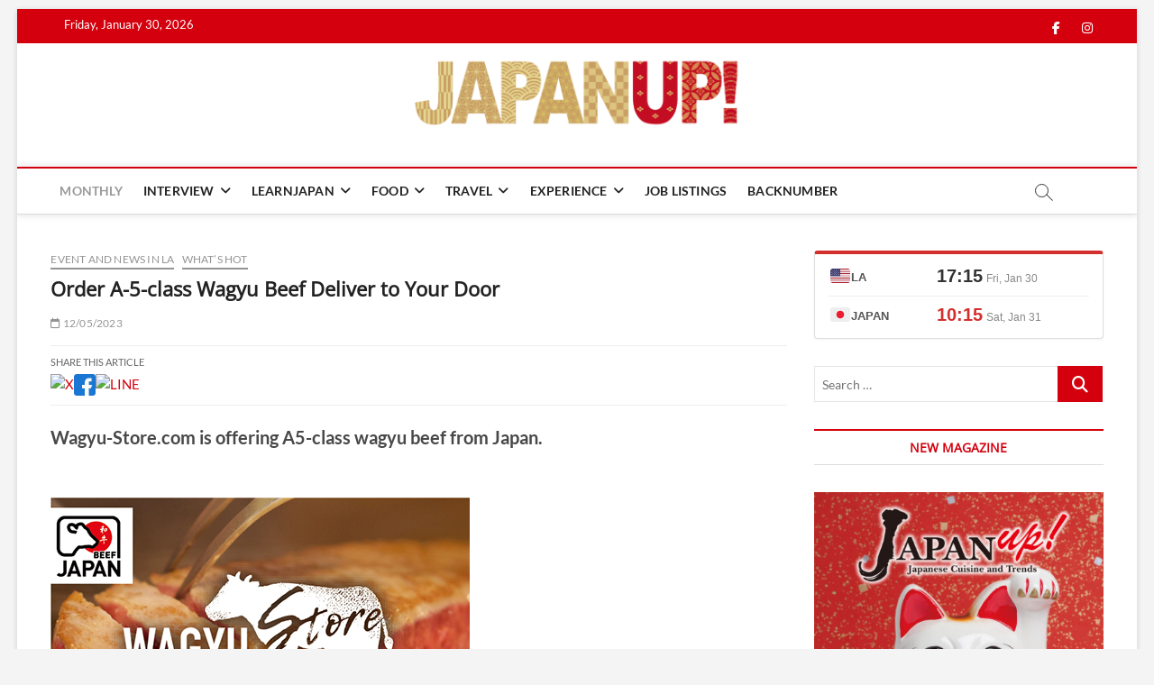

--- FILE ---
content_type: text/html; charset=UTF-8
request_url: https://japanupmagazine.com/archives/11282
body_size: 21903
content:
<!DOCTYPE html>
<html dir="ltr" lang="en-US" prefix="og: https://ogp.me/ns#">
<head>
<meta charset="UTF-8" />
<link rel="profile" href="http://gmpg.org/xfn/11" />
<title>Order A-5-class Wagyu Beef Deliver to Your Door - JapanUp! magazine</title>
		 		 		 		 		 		 		 		 		 		 		 		 		 		 		 		 		 		 		 		 		 		 		 		 		 		 		 		 		 		 		 	<style>img:is([sizes="auto" i], [sizes^="auto," i]) { contain-intrinsic-size: 3000px 1500px }</style>
	
		<!-- All in One SEO 4.9.3 - aioseo.com -->
	<meta name="description" content="Wagyu-Store.com is offering A5-class wagyu beef from Japan." />
	<meta name="robots" content="max-image-preview:large" />
	<meta name="author" content="online@"/>
	<link rel="canonical" href="https://japanupmagazine.com/archives/11282" />
	<meta name="generator" content="All in One SEO (AIOSEO) 4.9.3" />
		<meta property="og:locale" content="en_US" />
		<meta property="og:site_name" content="JapanUp! magazine - Informational site for Japan fans" />
		<meta property="og:type" content="article" />
		<meta property="og:title" content="Order A-5-class Wagyu Beef Deliver to Your Door - JapanUp! magazine" />
		<meta property="og:description" content="Wagyu-Store.com is offering A5-class wagyu beef from Japan." />
		<meta property="og:url" content="https://japanupmagazine.com/archives/11282" />
		<meta property="og:image" content="https://japanupmagazine.com/wp-content/uploads/2023/12/177_WhatsHot２-5-1.jpg" />
		<meta property="og:image:secure_url" content="https://japanupmagazine.com/wp-content/uploads/2023/12/177_WhatsHot２-5-1.jpg" />
		<meta property="og:image:width" content="465" />
		<meta property="og:image:height" content="273" />
		<meta property="article:published_time" content="2023-12-05T17:00:00+00:00" />
		<meta property="article:modified_time" content="2023-12-05T21:34:21+00:00" />
		<meta name="twitter:card" content="summary_large_image" />
		<meta name="twitter:title" content="Order A-5-class Wagyu Beef Deliver to Your Door - JapanUp! magazine" />
		<meta name="twitter:description" content="Wagyu-Store.com is offering A5-class wagyu beef from Japan." />
		<meta name="twitter:image" content="https://japanupmagazine.com/wp-content/uploads/2023/12/177_WhatsHot２-5-1.jpg" />
		<script type="application/ld+json" class="aioseo-schema">
			{"@context":"https:\/\/schema.org","@graph":[{"@type":"BlogPosting","@id":"https:\/\/japanupmagazine.com\/archives\/11282#blogposting","name":"Order A-5-class Wagyu Beef Deliver to Your Door - JapanUp! magazine","headline":"Order A-5-class Wagyu Beef Deliver to Your Door","author":{"@id":"https:\/\/japanupmagazine.com\/archives\/author\/online#author"},"publisher":{"@id":"https:\/\/japanupmagazine.com\/#organization"},"image":{"@type":"ImageObject","url":"https:\/\/japanupmagazine.com\/wp-content\/uploads\/2023\/12\/177_WhatsHot\uff12-5-1.jpg","width":465,"height":273},"datePublished":"2023-12-05T09:00:00-08:00","dateModified":"2023-12-05T13:34:21-08:00","inLanguage":"en-US","mainEntityOfPage":{"@id":"https:\/\/japanupmagazine.com\/archives\/11282#webpage"},"isPartOf":{"@id":"https:\/\/japanupmagazine.com\/archives\/11282#webpage"},"articleSection":"EVENT AND NEWS IN LA, WHAT\u2019S HOT"},{"@type":"BreadcrumbList","@id":"https:\/\/japanupmagazine.com\/archives\/11282#breadcrumblist","itemListElement":[{"@type":"ListItem","@id":"https:\/\/japanupmagazine.com#listItem","position":1,"name":"Home","item":"https:\/\/japanupmagazine.com","nextItem":{"@type":"ListItem","@id":"https:\/\/japanupmagazine.com\/archives\/category\/experience#listItem","name":"EXPERIENCE"}},{"@type":"ListItem","@id":"https:\/\/japanupmagazine.com\/archives\/category\/experience#listItem","position":2,"name":"EXPERIENCE","item":"https:\/\/japanupmagazine.com\/archives\/category\/experience","nextItem":{"@type":"ListItem","@id":"https:\/\/japanupmagazine.com\/archives\/category\/experience\/whatshot#listItem","name":"WHAT\u2019S HOT"},"previousItem":{"@type":"ListItem","@id":"https:\/\/japanupmagazine.com#listItem","name":"Home"}},{"@type":"ListItem","@id":"https:\/\/japanupmagazine.com\/archives\/category\/experience\/whatshot#listItem","position":3,"name":"WHAT\u2019S HOT","item":"https:\/\/japanupmagazine.com\/archives\/category\/experience\/whatshot","nextItem":{"@type":"ListItem","@id":"https:\/\/japanupmagazine.com\/archives\/11282#listItem","name":"Order A-5-class Wagyu Beef Deliver to Your Door"},"previousItem":{"@type":"ListItem","@id":"https:\/\/japanupmagazine.com\/archives\/category\/experience#listItem","name":"EXPERIENCE"}},{"@type":"ListItem","@id":"https:\/\/japanupmagazine.com\/archives\/11282#listItem","position":4,"name":"Order A-5-class Wagyu Beef Deliver to Your Door","previousItem":{"@type":"ListItem","@id":"https:\/\/japanupmagazine.com\/archives\/category\/experience\/whatshot#listItem","name":"WHAT\u2019S HOT"}}]},{"@type":"Organization","@id":"https:\/\/japanupmagazine.com\/#organization","name":"JapanUp! magazine","description":"Informational site for Japan fans","url":"https:\/\/japanupmagazine.com\/","logo":{"@type":"ImageObject","url":"https:\/\/japanupmagazine.com\/wp-content\/uploads\/2024\/07\/JU2024_Logo01.png","@id":"https:\/\/japanupmagazine.com\/archives\/11282\/#organizationLogo","width":1717,"height":400},"image":{"@id":"https:\/\/japanupmagazine.com\/archives\/11282\/#organizationLogo"}},{"@type":"Person","@id":"https:\/\/japanupmagazine.com\/archives\/author\/online#author","url":"https:\/\/japanupmagazine.com\/archives\/author\/online","name":"online@","image":{"@type":"ImageObject","@id":"https:\/\/japanupmagazine.com\/archives\/11282#authorImage","url":"https:\/\/secure.gravatar.com\/avatar\/e1553e1e4103fcd6d9db3da74591eb1d5f78c40adbb7a3d8e7560af8c01a58c7?s=96&d=mm&r=g","width":96,"height":96,"caption":"online@"}},{"@type":"WebPage","@id":"https:\/\/japanupmagazine.com\/archives\/11282#webpage","url":"https:\/\/japanupmagazine.com\/archives\/11282","name":"Order A-5-class Wagyu Beef Deliver to Your Door - JapanUp! magazine","description":"Wagyu-Store.com is offering A5-class wagyu beef from Japan.","inLanguage":"en-US","isPartOf":{"@id":"https:\/\/japanupmagazine.com\/#website"},"breadcrumb":{"@id":"https:\/\/japanupmagazine.com\/archives\/11282#breadcrumblist"},"author":{"@id":"https:\/\/japanupmagazine.com\/archives\/author\/online#author"},"creator":{"@id":"https:\/\/japanupmagazine.com\/archives\/author\/online#author"},"image":{"@type":"ImageObject","url":"https:\/\/japanupmagazine.com\/wp-content\/uploads\/2023\/12\/177_WhatsHot\uff12-5-1.jpg","@id":"https:\/\/japanupmagazine.com\/archives\/11282\/#mainImage","width":465,"height":273},"primaryImageOfPage":{"@id":"https:\/\/japanupmagazine.com\/archives\/11282#mainImage"},"datePublished":"2023-12-05T09:00:00-08:00","dateModified":"2023-12-05T13:34:21-08:00"},{"@type":"WebSite","@id":"https:\/\/japanupmagazine.com\/#website","url":"https:\/\/japanupmagazine.com\/","name":"JapanUp! magazine","description":"Informational site for Japan fans","inLanguage":"en-US","publisher":{"@id":"https:\/\/japanupmagazine.com\/#organization"}}]}
		</script>
		<!-- All in One SEO -->

<link rel='dns-prefetch' href='//www.googletagmanager.com' />
<link rel='dns-prefetch' href='//maxcdn.bootstrapcdn.com' />
<link rel="alternate" type="application/rss+xml" title="JapanUp! magazine &raquo; Feed" href="https://japanupmagazine.com/feed" />
<link rel="alternate" type="application/rss+xml" title="JapanUp! magazine &raquo; Comments Feed" href="https://japanupmagazine.com/comments/feed" />
		<!-- This site uses the Google Analytics by MonsterInsights plugin v9.11.1 - Using Analytics tracking - https://www.monsterinsights.com/ -->
		<!-- Note: MonsterInsights is not currently configured on this site. The site owner needs to authenticate with Google Analytics in the MonsterInsights settings panel. -->
					<!-- No tracking code set -->
				<!-- / Google Analytics by MonsterInsights -->
		<script type="text/javascript">
/* <![CDATA[ */
window._wpemojiSettings = {"baseUrl":"https:\/\/s.w.org\/images\/core\/emoji\/16.0.1\/72x72\/","ext":".png","svgUrl":"https:\/\/s.w.org\/images\/core\/emoji\/16.0.1\/svg\/","svgExt":".svg","source":{"concatemoji":"https:\/\/japanupmagazine.com\/wp-includes\/js\/wp-emoji-release.min.js?ver=6.8.3"}};
/*! This file is auto-generated */
!function(s,n){var o,i,e;function c(e){try{var t={supportTests:e,timestamp:(new Date).valueOf()};sessionStorage.setItem(o,JSON.stringify(t))}catch(e){}}function p(e,t,n){e.clearRect(0,0,e.canvas.width,e.canvas.height),e.fillText(t,0,0);var t=new Uint32Array(e.getImageData(0,0,e.canvas.width,e.canvas.height).data),a=(e.clearRect(0,0,e.canvas.width,e.canvas.height),e.fillText(n,0,0),new Uint32Array(e.getImageData(0,0,e.canvas.width,e.canvas.height).data));return t.every(function(e,t){return e===a[t]})}function u(e,t){e.clearRect(0,0,e.canvas.width,e.canvas.height),e.fillText(t,0,0);for(var n=e.getImageData(16,16,1,1),a=0;a<n.data.length;a++)if(0!==n.data[a])return!1;return!0}function f(e,t,n,a){switch(t){case"flag":return n(e,"\ud83c\udff3\ufe0f\u200d\u26a7\ufe0f","\ud83c\udff3\ufe0f\u200b\u26a7\ufe0f")?!1:!n(e,"\ud83c\udde8\ud83c\uddf6","\ud83c\udde8\u200b\ud83c\uddf6")&&!n(e,"\ud83c\udff4\udb40\udc67\udb40\udc62\udb40\udc65\udb40\udc6e\udb40\udc67\udb40\udc7f","\ud83c\udff4\u200b\udb40\udc67\u200b\udb40\udc62\u200b\udb40\udc65\u200b\udb40\udc6e\u200b\udb40\udc67\u200b\udb40\udc7f");case"emoji":return!a(e,"\ud83e\udedf")}return!1}function g(e,t,n,a){var r="undefined"!=typeof WorkerGlobalScope&&self instanceof WorkerGlobalScope?new OffscreenCanvas(300,150):s.createElement("canvas"),o=r.getContext("2d",{willReadFrequently:!0}),i=(o.textBaseline="top",o.font="600 32px Arial",{});return e.forEach(function(e){i[e]=t(o,e,n,a)}),i}function t(e){var t=s.createElement("script");t.src=e,t.defer=!0,s.head.appendChild(t)}"undefined"!=typeof Promise&&(o="wpEmojiSettingsSupports",i=["flag","emoji"],n.supports={everything:!0,everythingExceptFlag:!0},e=new Promise(function(e){s.addEventListener("DOMContentLoaded",e,{once:!0})}),new Promise(function(t){var n=function(){try{var e=JSON.parse(sessionStorage.getItem(o));if("object"==typeof e&&"number"==typeof e.timestamp&&(new Date).valueOf()<e.timestamp+604800&&"object"==typeof e.supportTests)return e.supportTests}catch(e){}return null}();if(!n){if("undefined"!=typeof Worker&&"undefined"!=typeof OffscreenCanvas&&"undefined"!=typeof URL&&URL.createObjectURL&&"undefined"!=typeof Blob)try{var e="postMessage("+g.toString()+"("+[JSON.stringify(i),f.toString(),p.toString(),u.toString()].join(",")+"));",a=new Blob([e],{type:"text/javascript"}),r=new Worker(URL.createObjectURL(a),{name:"wpTestEmojiSupports"});return void(r.onmessage=function(e){c(n=e.data),r.terminate(),t(n)})}catch(e){}c(n=g(i,f,p,u))}t(n)}).then(function(e){for(var t in e)n.supports[t]=e[t],n.supports.everything=n.supports.everything&&n.supports[t],"flag"!==t&&(n.supports.everythingExceptFlag=n.supports.everythingExceptFlag&&n.supports[t]);n.supports.everythingExceptFlag=n.supports.everythingExceptFlag&&!n.supports.flag,n.DOMReady=!1,n.readyCallback=function(){n.DOMReady=!0}}).then(function(){return e}).then(function(){var e;n.supports.everything||(n.readyCallback(),(e=n.source||{}).concatemoji?t(e.concatemoji):e.wpemoji&&e.twemoji&&(t(e.twemoji),t(e.wpemoji)))}))}((window,document),window._wpemojiSettings);
/* ]]> */
</script>
<link rel='stylesheet' id='sbi_styles-css' href='https://japanupmagazine.com/wp-content/plugins/instagram-feed/css/sbi-styles.min.css?ver=6.10.0' type='text/css' media='all' />
<style id='wp-emoji-styles-inline-css' type='text/css'>

	img.wp-smiley, img.emoji {
		display: inline !important;
		border: none !important;
		box-shadow: none !important;
		height: 1em !important;
		width: 1em !important;
		margin: 0 0.07em !important;
		vertical-align: -0.1em !important;
		background: none !important;
		padding: 0 !important;
	}
</style>
<link rel='stylesheet' id='wp-block-library-css' href='https://japanupmagazine.com/wp-includes/css/dist/block-library/style.min.css?ver=6.8.3' type='text/css' media='all' />
<style id='classic-theme-styles-inline-css' type='text/css'>
/*! This file is auto-generated */
.wp-block-button__link{color:#fff;background-color:#32373c;border-radius:9999px;box-shadow:none;text-decoration:none;padding:calc(.667em + 2px) calc(1.333em + 2px);font-size:1.125em}.wp-block-file__button{background:#32373c;color:#fff;text-decoration:none}
</style>
<link rel='stylesheet' id='aioseo/css/src/vue/standalone/blocks/table-of-contents/global.scss-css' href='https://japanupmagazine.com/wp-content/plugins/all-in-one-seo-pack/dist/Lite/assets/css/table-of-contents/global.e90f6d47.css?ver=4.9.3' type='text/css' media='all' />
<link rel='stylesheet' id='liquid-block-speech-css' href='https://japanupmagazine.com/wp-content/plugins/liquid-speech-balloon/css/block.css?ver=6.8.3' type='text/css' media='all' />
<style id='global-styles-inline-css' type='text/css'>
:root{--wp--preset--aspect-ratio--square: 1;--wp--preset--aspect-ratio--4-3: 4/3;--wp--preset--aspect-ratio--3-4: 3/4;--wp--preset--aspect-ratio--3-2: 3/2;--wp--preset--aspect-ratio--2-3: 2/3;--wp--preset--aspect-ratio--16-9: 16/9;--wp--preset--aspect-ratio--9-16: 9/16;--wp--preset--color--black: #000000;--wp--preset--color--cyan-bluish-gray: #abb8c3;--wp--preset--color--white: #ffffff;--wp--preset--color--pale-pink: #f78da7;--wp--preset--color--vivid-red: #cf2e2e;--wp--preset--color--luminous-vivid-orange: #ff6900;--wp--preset--color--luminous-vivid-amber: #fcb900;--wp--preset--color--light-green-cyan: #7bdcb5;--wp--preset--color--vivid-green-cyan: #00d084;--wp--preset--color--pale-cyan-blue: #8ed1fc;--wp--preset--color--vivid-cyan-blue: #0693e3;--wp--preset--color--vivid-purple: #9b51e0;--wp--preset--gradient--vivid-cyan-blue-to-vivid-purple: linear-gradient(135deg,rgba(6,147,227,1) 0%,rgb(155,81,224) 100%);--wp--preset--gradient--light-green-cyan-to-vivid-green-cyan: linear-gradient(135deg,rgb(122,220,180) 0%,rgb(0,208,130) 100%);--wp--preset--gradient--luminous-vivid-amber-to-luminous-vivid-orange: linear-gradient(135deg,rgba(252,185,0,1) 0%,rgba(255,105,0,1) 100%);--wp--preset--gradient--luminous-vivid-orange-to-vivid-red: linear-gradient(135deg,rgba(255,105,0,1) 0%,rgb(207,46,46) 100%);--wp--preset--gradient--very-light-gray-to-cyan-bluish-gray: linear-gradient(135deg,rgb(238,238,238) 0%,rgb(169,184,195) 100%);--wp--preset--gradient--cool-to-warm-spectrum: linear-gradient(135deg,rgb(74,234,220) 0%,rgb(151,120,209) 20%,rgb(207,42,186) 40%,rgb(238,44,130) 60%,rgb(251,105,98) 80%,rgb(254,248,76) 100%);--wp--preset--gradient--blush-light-purple: linear-gradient(135deg,rgb(255,206,236) 0%,rgb(152,150,240) 100%);--wp--preset--gradient--blush-bordeaux: linear-gradient(135deg,rgb(254,205,165) 0%,rgb(254,45,45) 50%,rgb(107,0,62) 100%);--wp--preset--gradient--luminous-dusk: linear-gradient(135deg,rgb(255,203,112) 0%,rgb(199,81,192) 50%,rgb(65,88,208) 100%);--wp--preset--gradient--pale-ocean: linear-gradient(135deg,rgb(255,245,203) 0%,rgb(182,227,212) 50%,rgb(51,167,181) 100%);--wp--preset--gradient--electric-grass: linear-gradient(135deg,rgb(202,248,128) 0%,rgb(113,206,126) 100%);--wp--preset--gradient--midnight: linear-gradient(135deg,rgb(2,3,129) 0%,rgb(40,116,252) 100%);--wp--preset--font-size--small: 13px;--wp--preset--font-size--medium: 20px;--wp--preset--font-size--large: 36px;--wp--preset--font-size--x-large: 42px;--wp--preset--spacing--20: 0.44rem;--wp--preset--spacing--30: 0.67rem;--wp--preset--spacing--40: 1rem;--wp--preset--spacing--50: 1.5rem;--wp--preset--spacing--60: 2.25rem;--wp--preset--spacing--70: 3.38rem;--wp--preset--spacing--80: 5.06rem;--wp--preset--shadow--natural: 6px 6px 9px rgba(0, 0, 0, 0.2);--wp--preset--shadow--deep: 12px 12px 50px rgba(0, 0, 0, 0.4);--wp--preset--shadow--sharp: 6px 6px 0px rgba(0, 0, 0, 0.2);--wp--preset--shadow--outlined: 6px 6px 0px -3px rgba(255, 255, 255, 1), 6px 6px rgba(0, 0, 0, 1);--wp--preset--shadow--crisp: 6px 6px 0px rgba(0, 0, 0, 1);}:where(.is-layout-flex){gap: 0.5em;}:where(.is-layout-grid){gap: 0.5em;}body .is-layout-flex{display: flex;}.is-layout-flex{flex-wrap: wrap;align-items: center;}.is-layout-flex > :is(*, div){margin: 0;}body .is-layout-grid{display: grid;}.is-layout-grid > :is(*, div){margin: 0;}:where(.wp-block-columns.is-layout-flex){gap: 2em;}:where(.wp-block-columns.is-layout-grid){gap: 2em;}:where(.wp-block-post-template.is-layout-flex){gap: 1.25em;}:where(.wp-block-post-template.is-layout-grid){gap: 1.25em;}.has-black-color{color: var(--wp--preset--color--black) !important;}.has-cyan-bluish-gray-color{color: var(--wp--preset--color--cyan-bluish-gray) !important;}.has-white-color{color: var(--wp--preset--color--white) !important;}.has-pale-pink-color{color: var(--wp--preset--color--pale-pink) !important;}.has-vivid-red-color{color: var(--wp--preset--color--vivid-red) !important;}.has-luminous-vivid-orange-color{color: var(--wp--preset--color--luminous-vivid-orange) !important;}.has-luminous-vivid-amber-color{color: var(--wp--preset--color--luminous-vivid-amber) !important;}.has-light-green-cyan-color{color: var(--wp--preset--color--light-green-cyan) !important;}.has-vivid-green-cyan-color{color: var(--wp--preset--color--vivid-green-cyan) !important;}.has-pale-cyan-blue-color{color: var(--wp--preset--color--pale-cyan-blue) !important;}.has-vivid-cyan-blue-color{color: var(--wp--preset--color--vivid-cyan-blue) !important;}.has-vivid-purple-color{color: var(--wp--preset--color--vivid-purple) !important;}.has-black-background-color{background-color: var(--wp--preset--color--black) !important;}.has-cyan-bluish-gray-background-color{background-color: var(--wp--preset--color--cyan-bluish-gray) !important;}.has-white-background-color{background-color: var(--wp--preset--color--white) !important;}.has-pale-pink-background-color{background-color: var(--wp--preset--color--pale-pink) !important;}.has-vivid-red-background-color{background-color: var(--wp--preset--color--vivid-red) !important;}.has-luminous-vivid-orange-background-color{background-color: var(--wp--preset--color--luminous-vivid-orange) !important;}.has-luminous-vivid-amber-background-color{background-color: var(--wp--preset--color--luminous-vivid-amber) !important;}.has-light-green-cyan-background-color{background-color: var(--wp--preset--color--light-green-cyan) !important;}.has-vivid-green-cyan-background-color{background-color: var(--wp--preset--color--vivid-green-cyan) !important;}.has-pale-cyan-blue-background-color{background-color: var(--wp--preset--color--pale-cyan-blue) !important;}.has-vivid-cyan-blue-background-color{background-color: var(--wp--preset--color--vivid-cyan-blue) !important;}.has-vivid-purple-background-color{background-color: var(--wp--preset--color--vivid-purple) !important;}.has-black-border-color{border-color: var(--wp--preset--color--black) !important;}.has-cyan-bluish-gray-border-color{border-color: var(--wp--preset--color--cyan-bluish-gray) !important;}.has-white-border-color{border-color: var(--wp--preset--color--white) !important;}.has-pale-pink-border-color{border-color: var(--wp--preset--color--pale-pink) !important;}.has-vivid-red-border-color{border-color: var(--wp--preset--color--vivid-red) !important;}.has-luminous-vivid-orange-border-color{border-color: var(--wp--preset--color--luminous-vivid-orange) !important;}.has-luminous-vivid-amber-border-color{border-color: var(--wp--preset--color--luminous-vivid-amber) !important;}.has-light-green-cyan-border-color{border-color: var(--wp--preset--color--light-green-cyan) !important;}.has-vivid-green-cyan-border-color{border-color: var(--wp--preset--color--vivid-green-cyan) !important;}.has-pale-cyan-blue-border-color{border-color: var(--wp--preset--color--pale-cyan-blue) !important;}.has-vivid-cyan-blue-border-color{border-color: var(--wp--preset--color--vivid-cyan-blue) !important;}.has-vivid-purple-border-color{border-color: var(--wp--preset--color--vivid-purple) !important;}.has-vivid-cyan-blue-to-vivid-purple-gradient-background{background: var(--wp--preset--gradient--vivid-cyan-blue-to-vivid-purple) !important;}.has-light-green-cyan-to-vivid-green-cyan-gradient-background{background: var(--wp--preset--gradient--light-green-cyan-to-vivid-green-cyan) !important;}.has-luminous-vivid-amber-to-luminous-vivid-orange-gradient-background{background: var(--wp--preset--gradient--luminous-vivid-amber-to-luminous-vivid-orange) !important;}.has-luminous-vivid-orange-to-vivid-red-gradient-background{background: var(--wp--preset--gradient--luminous-vivid-orange-to-vivid-red) !important;}.has-very-light-gray-to-cyan-bluish-gray-gradient-background{background: var(--wp--preset--gradient--very-light-gray-to-cyan-bluish-gray) !important;}.has-cool-to-warm-spectrum-gradient-background{background: var(--wp--preset--gradient--cool-to-warm-spectrum) !important;}.has-blush-light-purple-gradient-background{background: var(--wp--preset--gradient--blush-light-purple) !important;}.has-blush-bordeaux-gradient-background{background: var(--wp--preset--gradient--blush-bordeaux) !important;}.has-luminous-dusk-gradient-background{background: var(--wp--preset--gradient--luminous-dusk) !important;}.has-pale-ocean-gradient-background{background: var(--wp--preset--gradient--pale-ocean) !important;}.has-electric-grass-gradient-background{background: var(--wp--preset--gradient--electric-grass) !important;}.has-midnight-gradient-background{background: var(--wp--preset--gradient--midnight) !important;}.has-small-font-size{font-size: var(--wp--preset--font-size--small) !important;}.has-medium-font-size{font-size: var(--wp--preset--font-size--medium) !important;}.has-large-font-size{font-size: var(--wp--preset--font-size--large) !important;}.has-x-large-font-size{font-size: var(--wp--preset--font-size--x-large) !important;}
:where(.wp-block-post-template.is-layout-flex){gap: 1.25em;}:where(.wp-block-post-template.is-layout-grid){gap: 1.25em;}
:where(.wp-block-columns.is-layout-flex){gap: 2em;}:where(.wp-block-columns.is-layout-grid){gap: 2em;}
:root :where(.wp-block-pullquote){font-size: 1.5em;line-height: 1.6;}
</style>
<link rel='stylesheet' id='contact-form-7-css' href='https://japanupmagazine.com/wp-content/plugins/contact-form-7/includes/css/styles.css?ver=6.1.4' type='text/css' media='all' />
<link rel='stylesheet' id='cff-css' href='https://japanupmagazine.com/wp-content/plugins/custom-facebook-feed/assets/css/cff-style.min.css?ver=4.3.4' type='text/css' media='all' />
<link rel='stylesheet' id='sb-font-awesome-css' href='https://maxcdn.bootstrapcdn.com/font-awesome/4.7.0/css/font-awesome.min.css?ver=6.8.3' type='text/css' media='all' />
<link rel='stylesheet' id='wp-components-css' href='https://japanupmagazine.com/wp-includes/css/dist/components/style.min.css?ver=6.8.3' type='text/css' media='all' />
<link rel='stylesheet' id='godaddy-styles-css' href='https://japanupmagazine.com/wp-content/mu-plugins/vendor/wpex/godaddy-launch/includes/Dependencies/GoDaddy/Styles/build/latest.css?ver=2.0.2' type='text/css' media='all' />
<link rel='stylesheet' id='magbook-style-css' href='https://japanupmagazine.com/wp-content/themes/magbook/style.css?ver=6.8.3' type='text/css' media='all' />
<style id='magbook-style-inline-css' type='text/css'>
/* Logo for high resolution screen(Use 2X size image) */
		.custom-logo-link .custom-logo {
			height: 80px;
			width: auto;
		}

		.top-logo-title .custom-logo-link {
			display: inline-block;
		}

		.top-logo-title .custom-logo {
			height: auto;
			width: 50%;
		}

		.top-logo-title #site-detail {
			display: block;
			text-align: center;
		}
		.side-menu-wrap .custom-logo {
			height: auto;
			width:100%;
		}

		@media only screen and (max-width: 767px) { 
			.top-logo-title .custom-logo-link .custom-logo {
				width: 60%;
			}
		}

		@media only screen and (max-width: 480px) { 
			.top-logo-title .custom-logo-link .custom-logo {
				width: 80%;
			}
		}
		#site-branding #site-title, #site-branding #site-description{
			clip: rect(1px, 1px, 1px, 1px);
			position: absolute;
		}
	/****************************************************************/
						/*.... Color Style ....*/
	/****************************************************************/
	/* Nav, links and hover */

a,
ul li a:hover,
ol li a:hover,
.top-bar .top-bar-menu a:hover,
.top-bar .top-bar-menu a:focus,
.main-navigation a:hover, /* Navigation */
.main-navigation a:focus,
.main-navigation ul li.current-menu-item a,
.main-navigation ul li.current_page_ancestor a,
.main-navigation ul li.current-menu-ancestor a,
.main-navigation ul li.current_page_item a,
.main-navigation ul li:hover > a,
.main-navigation li.current-menu-ancestor.menu-item-has-children > a:after,
.main-navigation li.current-menu-item.menu-item-has-children > a:after,
.main-navigation ul li:hover > a:after,
.main-navigation li.menu-item-has-children > a:hover:after,
.main-navigation li.page_item_has_children > a:hover:after,
.main-navigation ul li ul li a:hover,
.main-navigation ul li ul li a:focus,
.main-navigation ul li ul li:hover > a,
.main-navigation ul li.current-menu-item ul li a:hover,
.side-menu-wrap .side-nav-wrap a:hover, /* Side Menu */
.side-menu-wrap .side-nav-wrap a:focus,
.entry-title a:hover, /* Post */
.entry-title a:focus,
.entry-title a:active,
.entry-meta a:hover,
.image-navigation .nav-links a,
a.more-link,
.widget ul li a:hover, /* Widgets */
.widget ul li a:focus,
.widget-title a:hover,
.widget_contact ul li a:hover,
.widget_contact ul li a:focus,
.site-info .copyright a:hover, /* Footer */
.site-info .copyright a:focus,
#secondary .widget-title,
#colophon .widget ul li a:hover,
#colophon .widget ul li a:focus,
#footer-navigation a:hover,
#footer-navigation a:focus {
	color: #d4000e;
}


.cat-tab-menu li:hover,
.cat-tab-menu li.active {
	color: #d4000e !important;
}

#sticky-header,
#secondary .widget-title,
.side-menu {
	border-top-color: #d4000e;
}

/* Webkit */
::selection {
	background: #d4000e;
	color: #fff;
}

/* Gecko/Mozilla */
::-moz-selection {
	background: #d4000e;
	color: #fff;
}

/* Accessibility
================================================== */
.screen-reader-text:hover,
.screen-reader-text:active,
.screen-reader-text:focus {
	background-color: #f1f1f1;
	color: #d4000e;
}

/* Default Buttons
================================================== */
input[type="reset"],/* Forms  */
input[type="button"],
input[type="submit"],
.main-slider .flex-control-nav a.flex-active,
.main-slider .flex-control-nav a:hover,
.go-to-top .icon-bg,
.search-submit,
.btn-default,
.widget_tag_cloud a {
	background-color: #d4000e;
}

/* Top Bar Background
================================================== */
.top-bar {
	background-color: #d4000e;
}

/* Breaking News
================================================== */
.breaking-news-header,
.news-header-title:after {
	background-color: #d4000e;
}

.breaking-news-slider .flex-direction-nav li a:hover,
.breaking-news-slider .flex-pauseplay a:hover {
	background-color: #d4000e;
	border-color: #d4000e;
}

/* Feature News
================================================== */
.feature-news-title {
	border-color: #d4000e;
}

.feature-news-slider .flex-direction-nav li a:hover {
	background-color: #d4000e;
	border-color: #d4000e;
}

/* Tab Widget
================================================== */
.tab-menu,
.mb-tag-cloud .mb-tags a {
	background-color: #d4000e;
}

/* Category Box Widgets
================================================== */
.widget-cat-box .widget-title {
	color: #d4000e;
}

.widget-cat-box .widget-title span {
	border-bottom: 1px solid #d4000e;
}

/* Category Box two Widgets
================================================== */
.widget-cat-box-2 .widget-title {
	color: #d4000e;
}

.widget-cat-box-2 .widget-title span {
	border-bottom: 1px solid #d4000e;
}

/* #bbpress
================================================== */
#bbpress-forums .bbp-topics a:hover {
	color: #d4000e;
}

.bbp-submit-wrapper button.submit {
	background-color: #d4000e;
	border: 1px solid #d4000e;
}

/* Woocommerce
================================================== */
.woocommerce #respond input#submit,
.woocommerce a.button, 
.woocommerce button.button, 
.woocommerce input.button,
.woocommerce #respond input#submit.alt, 
.woocommerce a.button.alt, 
.woocommerce button.button.alt, 
.woocommerce input.button.alt,
.woocommerce-demo-store p.demo_store,
.top-bar .cart-value {
	background-color: #d4000e;
}

.woocommerce .woocommerce-message:before {
	color: #d4000e;
}

/* Category Slider widget */
.widget-cat-slider .widget-title {
	color: #d4000e;
}

.widget-cat-slider .widget-title span {
	border-bottom: 1px solid #d4000e;
}

/* Category Grid widget */
.widget-cat-grid .widget-title {
	color: #d4000e;
}

.widget-cat-grid .widget-title span {
	border-bottom: 1px solid #d4000e;
}

.cats-links .cl-4{

					border-color:#999999;
					color:#999999;

				}
				.menu-item-object-category.cl-4 a, .widget-cat-tab-box .cat-tab-menu .cl-4{
					color:#999999;

				}
</style>
<link rel='stylesheet' id='font-awesome-css' href='https://japanupmagazine.com/wp-content/themes/magbook/assets/font-awesome/css/all.min.css?ver=6.8.3' type='text/css' media='all' />
<link rel='stylesheet' id='magbook-responsive-css' href='https://japanupmagazine.com/wp-content/themes/magbook/css/responsive.css?ver=6.8.3' type='text/css' media='all' />
<link rel='stylesheet' id='magbook-google-fonts-css' href='https://japanupmagazine.com/wp-content/fonts/d05e2c1cf9827cc77b707ec7f5ab972c.css?ver=6.8.3' type='text/css' media='all' />
<link rel='stylesheet' id='dflip-style-css' href='https://japanupmagazine.com/wp-content/plugins/3d-flipbook-dflip-lite/assets/css/dflip.min.css?ver=2.4.20' type='text/css' media='all' />
<link rel='stylesheet' id='recent-posts-widget-with-thumbnails-public-style-css' href='https://japanupmagazine.com/wp-content/plugins/recent-posts-widget-with-thumbnails/public.css?ver=7.1.1' type='text/css' media='all' />
<script type="text/javascript" src="https://japanupmagazine.com/wp-includes/js/jquery/jquery.min.js?ver=3.7.1" id="jquery-core-js"></script>
<script type="text/javascript" src="https://japanupmagazine.com/wp-includes/js/jquery/jquery-migrate.min.js?ver=3.4.1" id="jquery-migrate-js"></script>
<!--[if lt IE 9]>
<script type="text/javascript" src="https://japanupmagazine.com/wp-content/themes/magbook/js/html5.js?ver=3.7.3" id="html5-js"></script>
<![endif]-->

<!-- Google tag (gtag.js) snippet added by Site Kit -->
<!-- Google Analytics snippet added by Site Kit -->
<script type="text/javascript" src="https://www.googletagmanager.com/gtag/js?id=G-VV6Z0GSSHK" id="google_gtagjs-js" async></script>
<script type="text/javascript" id="google_gtagjs-js-after">
/* <![CDATA[ */
window.dataLayer = window.dataLayer || [];function gtag(){dataLayer.push(arguments);}
gtag("set","linker",{"domains":["japanupmagazine.com"]});
gtag("js", new Date());
gtag("set", "developer_id.dZTNiMT", true);
gtag("config", "G-VV6Z0GSSHK");
/* ]]> */
</script>
<link rel="https://api.w.org/" href="https://japanupmagazine.com/wp-json/" /><link rel="alternate" title="JSON" type="application/json" href="https://japanupmagazine.com/wp-json/wp/v2/posts/11282" /><link rel="EditURI" type="application/rsd+xml" title="RSD" href="https://japanupmagazine.com/xmlrpc.php?rsd" />
<meta name="generator" content="WordPress 6.8.3" />
<link rel='shortlink' href='https://japanupmagazine.com/?p=11282' />
<link rel="alternate" title="oEmbed (JSON)" type="application/json+oembed" href="https://japanupmagazine.com/wp-json/oembed/1.0/embed?url=https%3A%2F%2Fjapanupmagazine.com%2Farchives%2F11282" />
<link rel="alternate" title="oEmbed (XML)" type="text/xml+oembed" href="https://japanupmagazine.com/wp-json/oembed/1.0/embed?url=https%3A%2F%2Fjapanupmagazine.com%2Farchives%2F11282&#038;format=xml" />
<meta name="generator" content="Site Kit by Google 1.171.0" /><style type="text/css">.liquid-speech-balloon-01 .liquid-speech-balloon-avatar { background-image: url("https://japanupmagazine.com/wp-content/uploads/2024/10/eMW0A0810_4-noshadowSML.jpg"); } .liquid-speech-balloon-02 .liquid-speech-balloon-avatar { background-image: url("https://japanupmagazine.com/wp-content/uploads/2024/10/KK_2-eMW0A0805_2-scaled.jpg"); } .liquid-speech-balloon-03 .liquid-speech-balloon-avatar { background-image: url("https://japanupmagazine.com/wp-content/uploads/2025/03/Asset-2@4x.png"); } .liquid-speech-balloon-01 .liquid-speech-balloon-avatar::after { content: "Ryoma Takeuchi"; } .liquid-speech-balloon-02 .liquid-speech-balloon-avatar::after { content: "Kento Kaku"; } </style>
<!-- Begin Mieruca Embed Code --><script type="text/javascript" id="mierucajs">window.__fid = window.__fid || [];__fid.push([918722520]);(function() {function mieruca(){if(typeof window.__fjsld != "undefined") return; window.__fjsld = 1; var fjs = document.createElement('script'); fjs.type = 'text/javascript'; fjs.async = true; fjs.id = "fjssync"; var timestamp = new Date;fjs.src = ('https:' == document.location.protocol ? 'https' : 'http') + '://hm.mieru-ca.com/service/js/mieruca-hm.js?v='+ timestamp.getTime(); var x = document.getElementsByTagName('script')[0]; x.parentNode.insertBefore(fjs, x); };setTimeout(mieruca, 500); document.readyState != "complete" ? (window.attachEvent ? window.attachEvent("onload", mieruca) : window.addEventListener("load", mieruca, false)) : mieruca();})();</script><!-- End Mieruca Embed Code -->	<meta name="viewport" content="width=device-width" />
	
    <script type="application/ld+json">
    {
      "@context": "https://schema.org",
      "@type": "NewsMediaOrganization",
      "name": "JapanUp! Magazine",
      "legalName": "Weekly LALALA, LLC",
      "url": "https://japanupmagazine.com",
      "logo": "https://japanupmagazine.com/wp-content/uploads/2021/12/cropped-Logo_favicon.jpg",
      "description": "Free monthly publication that provides informative articles about Japanese culture, food, travel, and entertainment in English.",
      "address": {
        "@type": "PostalAddress",
        "streetAddress": "2161 W.182nd St. Suite 203",
        "addressLocality": "Torrance",
        "addressRegion": "CA",
        "postalCode": "90504",
        "addressCountry": "US"
      },
      "contactPoint": {
        "@type": "ContactPoint",
        "telephone": "+1-310-329-1533",
        "contactType": "customer service",
        "areaServed": "US",
        "availableLanguage": ["English", "Japanese"]
      },
      "sameAs": [
        "https://www.facebook.com/japanupmagazinela",
        "https://www.instagram.com/japanupmagazine",
        "https://lalalausa.com/"
      ]
    }
    </script>
    
<!-- Google Tag Manager snippet added by Site Kit -->
<script type="text/javascript">
/* <![CDATA[ */

			( function( w, d, s, l, i ) {
				w[l] = w[l] || [];
				w[l].push( {'gtm.start': new Date().getTime(), event: 'gtm.js'} );
				var f = d.getElementsByTagName( s )[0],
					j = d.createElement( s ), dl = l != 'dataLayer' ? '&l=' + l : '';
				j.async = true;
				j.src = 'https://www.googletagmanager.com/gtm.js?id=' + i + dl;
				f.parentNode.insertBefore( j, f );
			} )( window, document, 'script', 'dataLayer', 'GTM-5MN5VR8' );
			
/* ]]> */
</script>

<!-- End Google Tag Manager snippet added by Site Kit -->
<link rel="icon" href="https://japanupmagazine.com/wp-content/uploads/2021/12/cropped-Logo_favicon-32x32.jpg" sizes="32x32" />
<link rel="icon" href="https://japanupmagazine.com/wp-content/uploads/2021/12/cropped-Logo_favicon-192x192.jpg" sizes="192x192" />
<link rel="apple-touch-icon" href="https://japanupmagazine.com/wp-content/uploads/2021/12/cropped-Logo_favicon-180x180.jpg" />
<meta name="msapplication-TileImage" content="https://japanupmagazine.com/wp-content/uploads/2021/12/cropped-Logo_favicon-270x270.jpg" />
		<style type="text/css" id="wp-custom-css">
			/* --- トップページ等の抜粋文を3行でカット --- */
.home .entry-content p,
.archive .entry-content p,
.search .entry-content p,
.blog .entry-content p {
    display: -webkit-box;
    -webkit-box-orient: vertical;
    -webkit-line-clamp: 3; /* ここで行数を変更できます（3〜4がおすすめ） */
    overflow: hidden;
    margin-bottom: 10px; /* 下に少し余白 */
}

/* スマホではもう少し短くしたい場合（任意） */
@media (max-width: 768px) {
    .home .entry-content p,
    .archive .entry-content p {
        -webkit-line-clamp: 3; /* スマホも3行で統一 */
    }
}

/* =========================================
   ロゴ画像のサイズ・配置・余白の最終調整
   ========================================= */

/* --- 💻 PC（デスクトップ）はこれで固定 --- */
@media (min-width: 769px) {
    .custom-logo-link img {
        max-width: 750px !important; 
        width: 100%; 
        height: auto !important;
    }
    
    .logo-bar {
        padding-top: 10px !important;
        padding-bottom: 10px !important;
    }
}

/* --- 📱 スマホ（モバイル）強力修正版 --- */
@media (max-width: 768px) {
    /* 1. 親枠をフレックスボックス化して中身を強制的に中央へ */
    .logo-bar {
        display: flex !important;
        justify-content: center !important;
        align-items: center !important;
        flex-direction: column !important;
        padding-top: 10px !important;
        padding-bottom: 5px !important; /* 下の隙間を最小限に */
    }

    /* 2. ラッパーの幅をリセット */
    .logo-bar .wrap {
        width: 100% !important;
        max-width: 100% !important;
        padding: 0 !important;
        margin: 0 !important;
    }

    /* 3. ロゴエリアの左寄せ（float）を解除して中央揃え */
    #site-branding {
        float: none !important;
        width: 100% !important;
        text-align: center !important;
        margin: 0 auto !important;
        padding: 0 !important;
        display: block !important;
    }

    /* 4. リンク要素をブロック化 */
    .custom-logo-link {
        display: block !important;
        margin: 0 auto !important;
        text-align: center !important;
        line-height: 0 !important; /* 画像下の微妙な隙間を消す秘策 */
    }

    /* 5. 画像をド真ん中に配置し、最大サイズで表示 */
    .custom-logo-link img {
        display: inline-block !important; /* または block */
        margin: 0 auto !important;
        max-width: 95% !important; /* 画面ギリギリまで大きく！ */
        height: auto !important;
        width: auto !important;
    }

    /* 6. 重複して出る追従ロゴを抹消 */
    #sticky-header #site-branding {
        display: none !important;
    }
}

/* =========================================
   スマホメニュー真の完成形：US標準「×」アニメーション実装版
   ========================================= */
@media (max-width: 768px) {
    
    /* --- 1. ヘッダー全体の基準点 --- */
    #masthead {
        position: relative !important;
    }
    
    /* --- 2. ロゴエリアの調整 --- */
    .logo-bar {
        padding-top: 15px !important;  
        padding-bottom: 5px !important;
        display: flex !important;
        justify-content: center !important;
        align-items: center !important;
        position: relative !important;
        width: 100% !important;
        z-index: 10 !important;
        padding-left: 60px !important;
        padding-right: 60px !important; 
        box-sizing: border-box !important;
    }

    #site-branding {
        padding: 0 !important;
        margin: 0 !important;
        width: 100% !important;
    }

    .custom-logo-link {
        display: block !important;
        text-align: center !important;
        width: 100% !important;
        margin: 0 !important;
    }

    .custom-logo-link img {
        max-width: 100% !important; 
        width: auto !important;
        height: auto !important;
        margin: 0 auto !important;
        display: inline-block !important;
    }

    #sticky-header #site-branding { display: none !important; }


    /* --- 3. メニューボタンの配置 --- */
    #sticky-header {
        position: relative !important; 
        background: transparent !important;
        border: none !important;
        min-height: 0 !important;
        padding: 0 !important;
        margin: 0 !important;
        z-index: 9999 !important;
    }

    /* ボタン本体の設定 */
    #masthead .menu-toggle,
    #masthead .menu-toggle.toggled,
    #masthead .menu-toggle.on {
        display: block !important;
        position: absolute !important;
        top: -75px !important;   
        right: 5px !important;   
        width: 45px !important;
        height: 45px !important;
        background: transparent !important;
        border: none !important;
        margin: 0 !important;
        padding: 0 !important;
        z-index: 100000 !important;
        
        transform: none !important; /* ボタン自体は絶対に回さない */
        transition: none !important;
        opacity: 1 !important;
    }

    /* --- 4. 通常時のハンバーガー（三本線） --- */
    
    /* 真ん中の線 */
    #masthead .menu-toggle span.line-bar {
        display: block !important;
        width: 26px !important;
        height: 3px !important;
        background-color: #d32f2f !important;
        position: absolute !important;
        top: 50% !important;
        left: 50% !important;
        transform: translate(-50%, -50%) !important;
        transition: all 0.3s ease !important;
        opacity: 1 !important;
    }
    
    /* 上の線 */
    #masthead .menu-toggle span.line-bar::before {
        content: '' !important;
        display: block !important;
        width: 26px !important;
        height: 3px !important;
        background-color: #d32f2f !important;
        position: absolute !important;
        top: -8px !important;
        left: 0 !important;
        transition: all 0.3s ease !important;
        opacity: 1 !important;
    }
    
    /* 下の線 */
    #masthead .menu-toggle span.line-bar::after {
        content: '' !important;
        display: block !important;
        width: 26px !important;
        height: 3px !important;
        background-color: #d32f2f !important;
        position: absolute !important;
        top: 8px !important;
        left: 0 !important;
        transition: all 0.3s ease !important;
        opacity: 1 !important;
    }

    /* 不要アイコン削除 */
    .menu-toggle i { display: none !important; }


    /* --- 5. ★ここがUS仕様：「×」への変形アニメーション --- */
    /* .toggled または .on が付いた時に発動 */

    /* 真ん中の線を消す（透明にする） */
    #masthead .menu-toggle.toggled span.line-bar,
    #masthead .menu-toggle.on span.line-bar {
        background-color: transparent !important;
    }

    /* 上の線を「中央に落として」45度回転 */
    #masthead .menu-toggle.toggled span.line-bar::before,
    #masthead .menu-toggle.on span.line-bar::before {
        top: 0 !important;
        transform: rotate(45deg) !important;
        background-color: #d32f2f !important; /* ★ここで色を強制指定！ */
        opacity: 1 !important; /* ★消えるな！と命令 */
        visibility: visible !important;
    }

    /* 下の線を「中央に上げて」-45度回転 */
    #masthead .menu-toggle.toggled span.line-bar::after,
    #masthead .menu-toggle.on span.line-bar::after {
        top: 0 !important;
        transform: rotate(-45deg) !important;
        background-color: #d32f2f !important; /* ★ここで色を強制指定！ */
        opacity: 1 !important; /* ★消えるな！と命令 */
        visibility: visible !important;
    }


    /* --- 6. メニューリスト（開いた時） --- */
    .main-navigation {
        width: 100% !important;
        margin: 0 !important;
    }
    .main-navigation ul {
        background-color: #fff !important;
        border-top: 1px solid #eee !important;
        position: relative !important;
        width: 100% !important;
        padding-left: 0 !important;
    }
}

/* =========================================
   人気記事ランキング（Top 10プラグイン修正版）
   ========================================= */

/* 1. リスト全体の枠組み（★ここを修正しました） */
.tptn_posts_daily ul, 
.tptn_posts_shortcode ul {
    counter-reset: ranking-num;
    padding-left: 0 !important;
    list-style: none !important;
    margin: 0 !important;
}

/* 2. 各記事のスタイル */
.tptn_posts_daily ul li,
.tptn_posts_shortcode ul li {
    position: relative !important;
    counter-increment: ranking-num;
    margin-bottom: 15px !important;
    padding-left: 35px !important; /* 番号スペース */
    padding-bottom: 15px !important;
    border-bottom: 1px dashed #eee !important;
    display: flex !important;
    align-items: flex-start !important;
    width: 100% !important;
    box-sizing: border-box !important;
    list-style: none !important;
}

/* 3. 順位番号（①②③） */
.tptn_posts_daily ul li::before,
.tptn_posts_shortcode ul li::before {
    content: counter(ranking-num);
    position: absolute !important;
    top: 0 !important;
    left: 0 !important;
    width: 24px !important;
    height: 24px !important;
    background-color: #d32f2f !important;
    color: #fff !important;
    text-align: center !important;
    line-height: 24px !important;
    font-weight: bold !important;
    font-size: 12px !important;
    border-radius: 50% !important;
    z-index: 2 !important;
}

/* 4. 1位〜3位だけ金色 */
.tptn_posts_daily ul li:nth-child(1)::before,
.tptn_posts_daily ul li:nth-child(2)::before,
.tptn_posts_daily ul li:nth-child(3)::before {
    background-color: #c5a059 !important;
}

/* 5. 画像の調整 */
.tptn_posts_daily ul li img,
.tptn_posts_shortcode ul li img {
    margin: 0 15px 0 0 !important;
    border-radius: 4px !important;
    box-shadow: 0 2px 4px rgba(0,0,0,0.1) !important;
    width: 100px !important;
    min-width: 100px !important;
    height: 75px !important;
    object-fit: cover !important;
    flex-shrink: 0 !important;
    display: block !important;
}

/* 6. タイトル文字 */
.tptn_link {
    font-weight: bold !important;
    font-size: 14px !important;
    line-height: 1.4 !important;
    color: #333 !important;
    text-decoration: none !important;
    display: block !important;
}

/* 不要な情報を消す */
.tptn_date, .tptn_author, .tptn_excerpt, .tptn_after_thumb {
    margin: 0 !important; padding: 0 !important;
}		</style>
		</head>
<body class="wp-singular post-template-default single single-post postid-11282 single-format-standard wp-custom-logo wp-embed-responsive wp-theme-magbook boxed-layout gutenberg n-sld top-logo-title">
			<!-- Google Tag Manager (noscript) snippet added by Site Kit -->
		<noscript>
			<iframe src="https://www.googletagmanager.com/ns.html?id=GTM-5MN5VR8" height="0" width="0" style="display:none;visibility:hidden"></iframe>
		</noscript>
		<!-- End Google Tag Manager (noscript) snippet added by Site Kit -->
		<div id="page" class="site">
	<a class="skip-link screen-reader-text" href="#site-content-contain">Skip to content</a>
	<!-- Masthead ============================================= -->
	<header id="masthead" class="site-header" role="banner">
		<div class="header-wrap">
						<!-- Top Header============================================= -->
			<div class="top-header">

									<div class="top-bar">
						<div class="wrap">
															<div class="top-bar-date">
									<span>Friday, January 30, 2026</span>
								</div>
							<div class="header-social-block">	<div class="social-links clearfix">
	<ul><li id="menu-item-196" class="menu-item menu-item-type-custom menu-item-object-custom menu-item-196"><a href="https://www.facebook.com/japanupmagazinela/"><span class="screen-reader-text">facebook</span></a></li>
<li id="menu-item-201" class="menu-item menu-item-type-custom menu-item-object-custom menu-item-201"><a href="https://www.instagram.com/japanupmagazine/"><span class="screen-reader-text">instagram</span></a></li>
</ul>	</div><!-- end .social-links -->
	</div><!-- end .header-social-block -->
						</div> <!-- end .wrap -->
					</div> <!-- end .top-bar -->
				
				<!-- Main Header============================================= -->
				<div class="logo-bar"> <div class="wrap"> <div id="site-branding"><a href="https://japanupmagazine.com/" class="custom-logo-link" rel="home"><img width="1717" height="400" src="https://japanupmagazine.com/wp-content/uploads/2024/07/JU2024_Logo01.png" class="custom-logo" alt="JapanUp! magazine" decoding="async" fetchpriority="high" srcset="https://japanupmagazine.com/wp-content/uploads/2024/07/JU2024_Logo01.png 1717w, https://japanupmagazine.com/wp-content/uploads/2024/07/JU2024_Logo01-820x191.png 820w, https://japanupmagazine.com/wp-content/uploads/2024/07/JU2024_Logo01-1024x239.png 1024w, https://japanupmagazine.com/wp-content/uploads/2024/07/JU2024_Logo01-768x179.png 768w, https://japanupmagazine.com/wp-content/uploads/2024/07/JU2024_Logo01-1536x358.png 1536w" sizes="(max-width: 1717px) 100vw, 1717px" /></a><div id="site-detail"> <h2 id="site-title"> 				<a href="https://japanupmagazine.com/" title="JapanUp! magazine" rel="home"> JapanUp! magazine </a>
				 </h2> <!-- end .site-title --> 					<div id="site-description"> Informational site for Japan fans </div> <!-- end #site-description -->
						
		</div></div>		</div><!-- end .wrap -->
	</div><!-- end .logo-bar -->


				<div id="sticky-header" class="clearfix">
					<div class="wrap">
						<div class="main-header clearfix">

							<!-- Main Nav ============================================= -->
									<div id="site-branding">
			<a href="https://japanupmagazine.com/" class="custom-logo-link" rel="home"><img width="1717" height="400" src="https://japanupmagazine.com/wp-content/uploads/2024/07/JU2024_Logo01.png" class="custom-logo" alt="JapanUp! magazine" decoding="async" srcset="https://japanupmagazine.com/wp-content/uploads/2024/07/JU2024_Logo01.png 1717w, https://japanupmagazine.com/wp-content/uploads/2024/07/JU2024_Logo01-820x191.png 820w, https://japanupmagazine.com/wp-content/uploads/2024/07/JU2024_Logo01-1024x239.png 1024w, https://japanupmagazine.com/wp-content/uploads/2024/07/JU2024_Logo01-768x179.png 768w, https://japanupmagazine.com/wp-content/uploads/2024/07/JU2024_Logo01-1536x358.png 1536w" sizes="(max-width: 1717px) 100vw, 1717px" /></a>		</div> <!-- end #site-branding -->
									<nav id="site-navigation" class="main-navigation clearfix" role="navigation" aria-label="Main Menu">
																
									<button class="menu-toggle" type="button" aria-controls="primary-menu" aria-expanded="false">
										<span class="line-bar"></span>
									</button><!-- end .menu-toggle -->
									<ul id="primary-menu" class="menu nav-menu"><li id="menu-item-326" class="menu-item menu-item-type-taxonomy menu-item-object-category menu-item-326 cl-4"><a href="https://japanupmagazine.com/archives/category/monthly">MONTHLY</a></li>
<li id="menu-item-356" class="menu-item menu-item-type-taxonomy menu-item-object-category menu-item-has-children menu-item-356 cl-5"><a href="https://japanupmagazine.com/archives/category/interview">INTERVIEW</a>
<ul class="sub-menu">
	<li id="menu-item-16752" class="menu-item menu-item-type-taxonomy menu-item-object-category menu-item-16752 cl-68"><a href="https://japanupmagazine.com/archives/category/interview/japanese-interviews">JAPANESE INTERVIEWS</a></li>
	<li id="menu-item-357" class="menu-item menu-item-type-taxonomy menu-item-object-category menu-item-357 cl-6"><a href="https://japanupmagazine.com/archives/category/interview/iliveinjapan">I LIVE IN JAPAN</a></li>
	<li id="menu-item-358" class="menu-item menu-item-type-taxonomy menu-item-object-category menu-item-358 cl-7"><a href="https://japanupmagazine.com/archives/category/interview/japanfan">JAPAN FAN</a></li>
</ul>
</li>
<li id="menu-item-360" class="menu-item menu-item-type-taxonomy menu-item-object-category menu-item-has-children menu-item-360 cl-8"><a href="https://japanupmagazine.com/archives/category/learnjapan">LEARNJAPAN</a>
<ul class="sub-menu">
	<li id="menu-item-327" class="menu-item menu-item-type-taxonomy menu-item-object-category menu-item-327 cl-12"><a href="https://japanupmagazine.com/archives/category/learnjapan/samurai">HISTORY</a></li>
	<li id="menu-item-18250" class="menu-item menu-item-type-taxonomy menu-item-object-category menu-item-18250 cl-69"><a href="https://japanupmagazine.com/archives/category/learnjapan/fun-facts">Fun Facts</a></li>
	<li id="menu-item-364" class="menu-item menu-item-type-taxonomy menu-item-object-category menu-item-364 cl-9"><a href="https://japanupmagazine.com/archives/category/learnjapan/japanictionary">JAPANICTIONARY</a></li>
	<li id="menu-item-975" class="menu-item menu-item-type-taxonomy menu-item-object-category menu-item-975 cl-41"><a href="https://japanupmagazine.com/archives/category/learnjapan/traditional">TRADITIONAL CULTURE</a></li>
	<li id="menu-item-974" class="menu-item menu-item-type-taxonomy menu-item-object-category menu-item-974 cl-42"><a href="https://japanupmagazine.com/archives/category/learnjapan/pop">POP CULTURE</a></li>
	<li id="menu-item-5105" class="menu-item menu-item-type-taxonomy menu-item-object-category menu-item-5105 cl-51"><a href="https://japanupmagazine.com/archives/category/learnjapan/animeexpo">ANIME EXPO</a></li>
	<li id="menu-item-5279" class="menu-item menu-item-type-custom menu-item-object-custom menu-item-5279"><a href="https://japanupmagazine.com/japan-bloggers-hub">JAPAN BLOGGERS HUB</a></li>
	<li id="menu-item-361" class="menu-item menu-item-type-taxonomy menu-item-object-category menu-item-361 cl-10"><a href="https://japanupmagazine.com/archives/category/learnjapan/holidays">HOLIDAYS</a></li>
</ul>
</li>
<li id="menu-item-969" class="menu-item menu-item-type-taxonomy menu-item-object-category menu-item-has-children menu-item-969 cl-40"><a href="https://japanupmagazine.com/archives/category/food">FOOD</a>
<ul class="sub-menu">
	<li id="menu-item-972" class="menu-item menu-item-type-taxonomy menu-item-object-category menu-item-972 cl-44"><a href="https://japanupmagazine.com/archives/category/food/restaurants">RESTAURANTS</a></li>
	<li id="menu-item-970" class="menu-item menu-item-type-taxonomy menu-item-object-category menu-item-970 cl-29"><a href="https://japanupmagazine.com/archives/category/food/cuisine">CUISINE</a></li>
	<li id="menu-item-1831" class="menu-item menu-item-type-taxonomy menu-item-object-category menu-item-1831 cl-48"><a href="https://japanupmagazine.com/archives/category/food/snacks">SNACKS</a></li>
	<li id="menu-item-971" class="menu-item menu-item-type-taxonomy menu-item-object-category menu-item-971 cl-13"><a href="https://japanupmagazine.com/archives/category/food/recipe">RECIPE</a></li>
</ul>
</li>
<li id="menu-item-367" class="menu-item menu-item-type-taxonomy menu-item-object-category menu-item-has-children menu-item-367 cl-14"><a href="https://japanupmagazine.com/archives/category/travel">TRAVEL</a>
<ul class="sub-menu">
	<li id="menu-item-368" class="menu-item menu-item-type-taxonomy menu-item-object-category menu-item-368 cl-27"><a href="https://japanupmagazine.com/archives/category/travel/att">ATT. JAPAN</a></li>
</ul>
</li>
<li id="menu-item-353" class="menu-item menu-item-type-taxonomy menu-item-object-category current-post-ancestor menu-item-has-children menu-item-353 cl-28"><a href="https://japanupmagazine.com/archives/category/experience">EXPERIENCE</a>
<ul class="sub-menu">
	<li id="menu-item-355" class="menu-item menu-item-type-taxonomy menu-item-object-category current-post-ancestor current-menu-parent current-post-parent menu-item-355 cl-30"><a href="https://japanupmagazine.com/archives/category/experience/whatshot">WHAT’S HOT</a></li>
	<li id="menu-item-1833" class="menu-item menu-item-type-taxonomy menu-item-object-category menu-item-1833 cl-49"><a href="https://japanupmagazine.com/archives/category/experience/place">PLACES TO GO</a></li>
</ul>
</li>
<li id="menu-item-359" class="menu-item menu-item-type-taxonomy menu-item-object-category menu-item-359 cl-31"><a href="https://japanupmagazine.com/archives/category/job">JOB LISTINGS</a></li>
<li id="menu-item-1021" class="menu-item menu-item-type-taxonomy menu-item-object-category menu-item-1021 cl-32"><a href="https://japanupmagazine.com/archives/category/backnumber">BackNumber</a></li>
</ul>								</nav> <!-- end #site-navigation -->
															<button id="search-toggle" type="button" class="header-search" type="button"></button>
								<div id="search-box" class="clearfix">
									<form class="search-form" action="https://japanupmagazine.com/" method="get">
			<label class="screen-reader-text">Search &hellip;</label>
		<input type="search" name="s" class="search-field" placeholder="Search &hellip;" autocomplete="off" />
		<button type="submit" class="search-submit"><i class="fa-solid fa-magnifying-glass"></i></button>
</form> <!-- end .search-form -->								</div>  <!-- end #search-box -->
							
						</div><!-- end .main-header -->
					</div> <!-- end .wrap -->
				</div><!-- end #sticky-header -->

							</div><!-- end .top-header -->
					</div><!-- end .header-wrap -->

		<!-- Breaking News ============================================= -->
		
		<!-- Main Slider ============================================= -->
			</header> <!-- end #masthead -->

	<!-- Main Page Start ============================================= -->
	<div id="site-content-contain" class="site-content-contain">
		<div id="content" class="site-content">
				<div class="wrap">
	<div id="primary" class="content-area">
		<main id="main" class="site-main" role="main">
							<article id="post-11282" class="post-11282 post type-post status-publish format-standard hentry category-event-and-news category-whatshot">
										<header class="entry-header">
													<div class="entry-meta">
									<span class="cats-links">
								<a class="cl-33" href="https://japanupmagazine.com/archives/category/event-and-news">EVENT AND NEWS IN LA</a>
									<a class="cl-30" href="https://japanupmagazine.com/archives/category/experience/whatshot">WHAT’S HOT</a>
				</span><!-- end .cat-links -->
							</div>
														<h1 class="entry-title">Order A-5-class Wagyu Beef Deliver to Your Door</h1> <!-- end.entry-title -->
							<div class="entry-meta"><span class="author vcard"><a href="https://japanupmagazine.com/archives/author/online" title="Order A-5-class Wagyu Beef Deliver to Your Door"><i class="fa-regular fa-user"></i> online@</a></span><span class="posted-on"><a href="https://japanupmagazine.com/archives/11282" title="12/05/2023"><i class="fa-regular fa-calendar"></i> 12/05/2023</a></span></div> <!-- end .entry-meta -->					</header> <!-- end .entry-header -->
					<div class="entry-content">
							    <div class="yahoo-style-sns-top" style="margin-bottom: 20px; padding: 10px 0; border-top: 1px solid #eee; border-bottom: 1px solid #eee;">
        <p style="font-size: 11px; color: #666; margin-bottom: 5px; text-transform: uppercase;">Share This Article</p>
        <div style="display: flex; gap: 10px;">
            <a href="https://twitter.com/intent/tweet?url=https%3A%2F%2Fjapanupmagazine.com%2Farchives%2F11282&text=Order+A-5-class+Wagyu+Beef+Deliver+to+Your+Door" target="_blank" style="text-decoration: none;">
                <img src="https://upload.wikimedia.org/wikipedia/commons/c/ce/X_logo_2023.svg" alt="X" style="width: 24px; height: 24px;">
            </a>
            <a href="https://www.facebook.com/sharer/sharer.php?u=https%3A%2F%2Fjapanupmagazine.com%2Farchives%2F11282" target="_blank" style="text-decoration: none;">
                <img src="https://cdn-icons-png.flaticon.com/512/733/733547.png" alt="FB" style="width: 24px; height: 24px;">
            </a>
            <a href="https://social-plugins.line.me/lineit/share?url=https%3A%2F%2Fjapanupmagazine.com%2Farchives%2F11282" target="_blank" style="text-decoration: none;">
                <img src="https://upload.wikimedia.org/wikipedia/commons/4/41/LINE_logo.svg" alt="LINE" style="width: 24px; height: 24px;">
            </a>
        </div>
    </div>
<p></p>



<p class="has-medium-font-size"><strong>Wagyu-Store.com is offering A5-class wagyu beef from Japan. </strong></p>



<div style="height:32px" aria-hidden="true" class="wp-block-spacer"></div>



<figure class="wp-block-image size-full"><img decoding="async" width="465" height="273" src="https://japanupmagazine.com/wp-content/uploads/2023/12/177_WhatsHot２-5.jpg" alt="" class="wp-image-11283"/></figure>



<p class="has-medium-font-size">Plan for a delicious steak, Sukiyaki, or Shabu Shabu Hot Pot special meal at home! Selected items are offered for up to 20% off the price. The Wagyu beef will be delivered frozen to your door.</p>



<div style="height:47px" aria-hidden="true" class="wp-block-spacer"></div>



<p class="has-medium-font-size"><strong>Wagyu-Store</strong><br>Web：<a href="https://wagyu-store.com/" title="Wagyu-Store.com">Wagyu-Store.com</a></p>



<div class="wp-block-columns is-layout-flex wp-container-core-columns-is-layout-9d6595d7 wp-block-columns-is-layout-flex">
<div class="wp-block-column is-layout-flow wp-block-column-is-layout-flow">
<p class="has-medium-font-size"><br></p>
</div>
</div>



<div class="wp-block-buttons is-content-justification-center is-layout-flex wp-container-core-buttons-is-layout-16018d1d wp-block-buttons-is-layout-flex">
<div class="wp-block-button"><a class="wp-block-button__link has-vivid-red-background-color has-background wp-element-button" href="https://japanupmagazine.com/"><strong>HOME</strong></a></div>
</div>



<div style="height:100px" aria-hidden="true" class="wp-block-spacer"></div>
    <div class="yahoo-style-sns-bottom" style="margin-top: 30px; margin-bottom: 20px; padding: 10px 0; border-top: 1px solid #eee; border-bottom: 1px solid #eee;">
        <p style="font-size: 11px; color: #666; margin-bottom: 5px; text-transform: uppercase;">Share This Article</p>
        <div style="display: flex; gap: 10px;">
            <a href="https://twitter.com/intent/tweet?url=https%3A%2F%2Fjapanupmagazine.com%2Farchives%2F11282&text=Order+A-5-class+Wagyu+Beef+Deliver+to+Your+Door" target="_blank" style="text-decoration: none;">
                <img src="https://upload.wikimedia.org/wikipedia/commons/c/ce/X_logo_2023.svg" alt="X" style="width: 24px; height: 24px;">
            </a>
            <a href="https://www.facebook.com/sharer/sharer.php?u=https%3A%2F%2Fjapanupmagazine.com%2Farchives%2F11282" target="_blank" style="text-decoration: none;">
                <img src="https://cdn-icons-png.flaticon.com/512/733/733547.png" alt="FB" style="width: 24px; height: 24px;">
            </a>
            <a href="https://social-plugins.line.me/lineit/share?url=https%3A%2F%2Fjapanupmagazine.com%2Farchives%2F11282" target="_blank" style="text-decoration: none;">
                <img src="https://upload.wikimedia.org/wikipedia/commons/4/41/LINE_logo.svg" alt="LINE" style="width: 24px; height: 24px;">
            </a>
        </div>
    </div><div class="yahoo-style-text-list" style="margin-top: 20px; padding-top: 20px;"><h3 style="font-size: 16px; font-weight: bold; margin-bottom: 15px;">Related Articles</h3><ul style="list-style: none; padding: 0; margin: 0;"><li style="border-bottom: 1px solid #eee; padding: 10px 0;"><a href="https://japanupmagazine.com/archives/18067" style="text-decoration: none; color: #0044cc; font-weight: bold; font-size: 14px; display: flex; align-items: center;"><span style="margin-right: 8px; font-size: 12px; color: #999;">▶</span>Yummy Japan: Limited-Time Hokkaido Ramen and Regional Spe...</a></li><li style="border-bottom: 1px solid #eee; padding: 10px 0;"><a href="https://japanupmagazine.com/archives/18525" style="text-decoration: none; color: #0044cc; font-weight: bold; font-size: 14px; display: flex; align-items: center;"><span style="margin-right: 8px; font-size: 12px; color: #999;">▶</span>JAPAN RAIL CAFÉ Los Angeles Returns!  JR East Pop-up Stor...</a></li><li style="border-bottom: 1px solid #eee; padding: 10px 0;"><a href="https://japanupmagazine.com/archives/18519" style="text-decoration: none; color: #0044cc; font-weight: bold; font-size: 14px; display: flex; align-items: center;"><span style="margin-right: 8px; font-size: 12px; color: #999;">▶</span>Tokyo Central Grand Opening in Emeryville!Opening Special...</a></li><li style="border-bottom: 1px solid #eee; padding: 10px 0;"><a href="https://japanupmagazine.com/archives/18489" style="text-decoration: none; color: #0044cc; font-weight: bold; font-size: 14px; display: flex; align-items: center;"><span style="margin-right: 8px; font-size: 12px; color: #999;">▶</span>Japan Deluxe Tours: New Year Travel Promotion — Get 10% O...</a></li><li style="border-bottom: 1px solid #eee; padding: 10px 0;"><a href="https://japanupmagazine.com/archives/18159" style="text-decoration: none; color: #0044cc; font-weight: bold; font-size: 14px; display: flex; align-items: center;"><span style="margin-right: 8px; font-size: 12px; color: #999;">▶</span>Free Samples! Taste Japan’s Premium Niigata Rice</a></li></ul></div><div class="yahoo-style-media-list" style="margin-top: 20px;"><h3 style="font-size: 16px; font-weight: bold; margin-bottom: 15px; border-left: 4px solid #d00; padding-left: 10px;">Pick Up</h3><ul style="list-style: none; padding: 0; margin: 0;"><li style="border-bottom: 1px solid #eee; padding: 15px 0;"><a href="https://japanupmagazine.com/archives/18131" style="text-decoration: none; color: #333; display: flex; align-items: flex-start;"><div style="flex-shrink: 0; width: 100px; height: 75px; margin-right: 15px; background: #f0f0f0; border-radius: 4px; overflow: hidden;"><img src="https://japanupmagazine.com/wp-content/uploads/2026/01/ハンドメイド20260107-150x150.jpg" style="width: 100%; height: 100%; object-fit: cover;" alt=""></div><div style="font-size: 15px; font-weight: bold; line-height: 1.5;">Make Your Own &#8220;Food Replica&#8221;! FAUX SWEET...</div></a></li><li style="border-bottom: 1px solid #eee; padding: 15px 0;"><a href="https://japanupmagazine.com/archives/18392" style="text-decoration: none; color: #333; display: flex; align-items: flex-start;"><div style="flex-shrink: 0; width: 100px; height: 75px; margin-right: 15px; background: #f0f0f0; border-radius: 4px; overflow: hidden;"><img src="https://japanupmagazine.com/wp-content/uploads/2026/01/7_s-150x150.jpg" style="width: 100%; height: 100%; object-fit: cover;" alt=""></div><div style="font-size: 15px; font-weight: bold; line-height: 1.5;">RAKKAN Ramen Returns to &#8220;Dine LA 2026&#8221;! ...</div></a></li><li style="border-bottom: 1px solid #eee; padding: 15px 0;"><a href="https://japanupmagazine.com/archives/18398" style="text-decoration: none; color: #333; display: flex; align-items: flex-start;"><div style="flex-shrink: 0; width: 100px; height: 75px; margin-right: 15px; background: #f0f0f0; border-radius: 4px; overflow: hidden;"><img src="https://japanupmagazine.com/wp-content/uploads/2026/01/image-8-150x150.jpg" style="width: 100%; height: 100%; object-fit: cover;" alt=""></div><div style="font-size: 15px; font-weight: bold; line-height: 1.5;">TAKAGI COFFEE: Jan Special Steak Box ($29) &amp; Hap...</div></a></li><li style="border-bottom: 1px solid #eee; padding: 15px 0;"><a href="https://japanupmagazine.com/archives/18109" style="text-decoration: none; color: #333; display: flex; align-items: flex-start;"><div style="flex-shrink: 0; width: 100px; height: 75px; margin-right: 15px; background: #f0f0f0; border-radius: 4px; overflow: hidden;"><img src="https://japanupmagazine.com/wp-content/uploads/2026/01/WakabaCrepe-150x150.jpg" style="width: 100%; height: 100%; object-fit: cover;" alt=""></div><div style="font-size: 15px; font-weight: bold; line-height: 1.5;">New in Torrance! 100% Gluten-Free Rice Flour Crepes ...</div></a></li><li style="border-bottom: 1px solid #eee; padding: 15px 0;"><a href="https://japanupmagazine.com/archives/18408" style="text-decoration: none; color: #333; display: flex; align-items: flex-start;"><div style="flex-shrink: 0; width: 100px; height: 75px; margin-right: 15px; background: #f0f0f0; border-radius: 4px; overflow: hidden;"><img src="https://japanupmagazine.com/wp-content/uploads/2026/01/GC1133E1-scaled-1-150x150.jpg" style="width: 100%; height: 100%; object-fit: cover;" alt=""></div><div style="font-size: 15px; font-weight: bold; line-height: 1.5;">Gacha &amp; Catch Santa Monica: Authentic Japanese A...</div></a></li><li style="border-bottom: 1px solid #eee; padding: 15px 0;"><a href="https://japanupmagazine.com/archives/18371" style="text-decoration: none; color: #333; display: flex; align-items: flex-start;"><div style="flex-shrink: 0; width: 100px; height: 75px; margin-right: 15px; background: #f0f0f0; border-radius: 4px; overflow: hidden;"><img src="https://japanupmagazine.com/wp-content/uploads/2026/01/4-150x150.jpg" style="width: 100%; height: 100%; object-fit: cover;" alt=""></div><div style="font-size: 15px; font-weight: bold; line-height: 1.5;">Shin-Sen-Gumi Hakata Ramen Rosemead: &#8220;Cheers t...</div></a></li><li style="border-bottom: 1px solid #eee; padding: 15px 0;"><a href="https://japanupmagazine.com/archives/18125" style="text-decoration: none; color: #333; display: flex; align-items: flex-start;"><div style="flex-shrink: 0; width: 100px; height: 75px; margin-right: 15px; background: #f0f0f0; border-radius: 4px; overflow: hidden;"><img src="https://japanupmagazine.com/wp-content/uploads/2026/01/onodera0106-150x150.jpg" style="width: 100%; height: 100%; object-fit: cover;" alt=""></div><div style="font-size: 15px; font-weight: bold; line-height: 1.5;">Authentic Ramen While Shopping! &#8220;Onodera Ramen...</div></a></li><li style="border-bottom: 1px solid #eee; padding: 15px 0;"><a href="https://japanupmagazine.com/archives/18336" style="text-decoration: none; color: #333; display: flex; align-items: flex-start;"><div style="flex-shrink: 0; width: 100px; height: 75px; margin-right: 15px; background: #f0f0f0; border-radius: 4px; overflow: hidden;"><img src="https://japanupmagazine.com/wp-content/uploads/2026/01/8-150x150.jpg" style="width: 100%; height: 100%; object-fit: cover;" alt=""></div><div style="font-size: 15px; font-weight: bold; line-height: 1.5;">KYOTO MARUHISA Offers New Year &#8220;January Limite...</div></a></li><li style="border-bottom: 1px solid #eee; padding: 15px 0;"><a href="https://japanupmagazine.com/archives/18202" style="text-decoration: none; color: #333; display: flex; align-items: flex-start;"><div style="flex-shrink: 0; width: 100px; height: 75px; margin-right: 15px; background: #f0f0f0; border-radius: 4px; overflow: hidden;"><img src="https://japanupmagazine.com/wp-content/uploads/2026/01/jins_netflix-150x150.jpg" style="width: 100%; height: 100%; object-fit: cover;" alt=""></div><div style="font-size: 15px; font-weight: bold; line-height: 1.5;">JINS HOME® × Netflix: The Ultimate Glasses for Binge...</div></a></li><li style="border-bottom: 1px solid #eee; padding: 15px 0;"><a href="https://japanupmagazine.com/archives/18251" style="text-decoration: none; color: #333; display: flex; align-items: flex-start;"><div style="flex-shrink: 0; width: 100px; height: 75px; margin-right: 15px; background: #f0f0f0; border-radius: 4px; overflow: hidden;"><img src="https://japanupmagazine.com/wp-content/uploads/2026/01/jvta-150x150.jpg" style="width: 100%; height: 100%; object-fit: cover;" alt=""></div><div style="font-size: 15px; font-weight: bold; line-height: 1.5;">JVTA Los Angeles Presents: 6-Day Intensive &#8220;In...</div></a></li></ul></div><div class="yahoo-style-media-list" style="margin-top: 30px;"><h3 style="font-size: 16px; font-weight: bold; margin-bottom: 15px; border-left: 4px solid #d00; padding-left: 10px;">Latest Articles</h3><ul style="list-style: none; padding: 0; margin: 0;"><li style="border-bottom: 1px solid #eee; padding: 15px 0;"><a href="https://japanupmagazine.com/archives/18650" style="text-decoration: none; color: #333; display: flex; align-items: flex-start;"><div style="flex-shrink: 0; width: 100px; height: 75px; margin-right: 15px; background: #f0f0f0; border-radius: 4px; overflow: hidden;"><img src="https://japanupmagazine.com/wp-content/uploads/2026/01/CHEESE-150x150.jpg" style="width: 100%; height: 100%; object-fit: cover;" alt=""></div><div style="font-size: 15px; font-weight: bold; line-height: 1.5;">&#8220;25 Layers of Heaven&#8221; Arrives in Torranc...</div></a></li><li style="border-bottom: 1px solid #eee; padding: 15px 0;"><a href="https://japanupmagazine.com/archives/18627" style="text-decoration: none; color: #333; display: flex; align-items: flex-start;"><div style="flex-shrink: 0; width: 100px; height: 75px; margin-right: 15px; background: #f0f0f0; border-radius: 4px; overflow: hidden;"><img src="https://japanupmagazine.com/wp-content/uploads/2026/01/curry1-150x150.jpg" style="width: 100%; height: 100%; object-fit: cover;" alt=""></div><div style="font-size: 15px; font-weight: bold; line-height: 1.5;">Why Does Japanese Curry Taste Nothing Like Indian Cu...</div></a></li><li style="border-bottom: 1px solid #eee; padding: 15px 0;"><a href="https://japanupmagazine.com/archives/18626" style="text-decoration: none; color: #333; display: flex; align-items: flex-start;"><div style="flex-shrink: 0; width: 100px; height: 75px; margin-right: 15px; background: #f0f0f0; border-radius: 4px; overflow: hidden;"><img src="https://japanupmagazine.com/wp-content/uploads/2026/01/okome3-150x150.jpg" style="width: 100%; height: 100%; object-fit: cover;" alt=""></div><div style="font-size: 15px; font-weight: bold; line-height: 1.5;">Why Is Japanese Rice So Sticky and Sweet? (It’s Not ...</div></a></li><li style="border-bottom: 1px solid #eee; padding: 15px 0;"><a href="https://japanupmagazine.com/archives/18628" style="text-decoration: none; color: #333; display: flex; align-items: flex-start;"><div style="flex-shrink: 0; width: 100px; height: 75px; margin-right: 15px; background: #f0f0f0; border-radius: 4px; overflow: hidden;"><img src="https://japanupmagazine.com/wp-content/uploads/2026/01/dodge-150x150.jpg" style="width: 100%; height: 100%; object-fit: cover;" alt=""></div><div style="font-size: 15px; font-weight: bold; line-height: 1.5;">Why Is Japanese &#8220;Dodgeball&#8221; So Intense a...</div></a></li><li style="border-bottom: 1px solid #eee; padding: 15px 0;"><a href="https://japanupmagazine.com/archives/18629" style="text-decoration: none; color: #333; display: flex; align-items: flex-start;"><div style="flex-shrink: 0; width: 100px; height: 75px; margin-right: 15px; background: #f0f0f0; border-radius: 4px; overflow: hidden;"><img src="https://japanupmagazine.com/wp-content/uploads/2026/01/tish2-150x150.jpg" style="width: 100%; height: 100%; object-fit: cover;" alt=""></div><div style="font-size: 15px; font-weight: bold; line-height: 1.5;">Why Do Strangers Hand You Free Tissues on the Street?</div></a></li><li style="border-bottom: 1px solid #eee; padding: 15px 0;"><a href="https://japanupmagazine.com/archives/18620" style="text-decoration: none; color: #333; display: flex; align-items: flex-start;"><div style="flex-shrink: 0; width: 100px; height: 75px; margin-right: 15px; background: #f0f0f0; border-radius: 4px; overflow: hidden;"><img src="https://japanupmagazine.com/wp-content/uploads/2026/01/kagura-150x150.jpg" style="width: 100%; height: 100%; object-fit: cover;" alt=""></div><div style="font-size: 15px; font-weight: bold; line-height: 1.5;">Kagura Monterey Park Exclusive! A Cheese Explosion: ...</div></a></li><li style="border-bottom: 1px solid #eee; padding: 15px 0;"><a href="https://japanupmagazine.com/archives/18595" style="text-decoration: none; color: #333; display: flex; align-items: flex-start;"><div style="flex-shrink: 0; width: 100px; height: 75px; margin-right: 15px; background: #f0f0f0; border-radius: 4px; overflow: hidden;"><img src="https://japanupmagazine.com/wp-content/uploads/2026/01/ohana-150x150.jpg" style="width: 100%; height: 100%; object-fit: cover;" alt=""></div><div style="font-size: 15px; font-weight: bold; line-height: 1.5;">Why Is &#8220;Hanami&#8221; (Cherry Blossom Viewing)...</div></a></li><li style="border-bottom: 1px solid #eee; padding: 15px 0;"><a href="https://japanupmagazine.com/archives/18596" style="text-decoration: none; color: #333; display: flex; align-items: flex-start;"><div style="flex-shrink: 0; width: 100px; height: 75px; margin-right: 15px; background: #f0f0f0; border-radius: 4px; overflow: hidden;"><img src="https://japanupmagazine.com/wp-content/uploads/2026/01/oryo2-150x150.jpg" style="width: 100%; height: 100%; object-fit: cover;" alt=""></div><div style="font-size: 15px; font-weight: bold; line-height: 1.5;">Why Can Every Japanese Man Sew a Button and Cook Curry?</div></a></li><li style="border-bottom: 1px solid #eee; padding: 15px 0;"><a href="https://japanupmagazine.com/archives/18597" style="text-decoration: none; color: #333; display: flex; align-items: flex-start;"><div style="flex-shrink: 0; width: 100px; height: 75px; margin-right: 15px; background: #f0f0f0; border-radius: 4px; overflow: hidden;"><img src="https://japanupmagazine.com/wp-content/uploads/2026/01/ehou2-150x150.jpg" style="width: 100%; height: 100%; object-fit: cover;" alt=""></div><div style="font-size: 15px; font-weight: bold; line-height: 1.5;">Why Do Japanese People Eat Sushi Silently Facing the...</div></a></li><li style="border-bottom: 1px solid #eee; padding: 15px 0;"><a href="https://japanupmagazine.com/archives/18598" style="text-decoration: none; color: #333; display: flex; align-items: flex-start;"><div style="flex-shrink: 0; width: 100px; height: 75px; margin-right: 15px; background: #f0f0f0; border-radius: 4px; overflow: hidden;"><img src="https://japanupmagazine.com/wp-content/uploads/2026/01/omakase-150x150.jpg" style="width: 100%; height: 100%; object-fit: cover;" alt=""></div><div style="font-size: 15px; font-weight: bold; line-height: 1.5;">Why Is Your &#8220;Omakase&#8221; Not Real Omakase? ...</div></a></li></ul></div>			
					</div><!-- end .entry-content -->
									</article><!-- end .post -->
				
	<nav class="navigation post-navigation" aria-label="Posts">
		<h2 class="screen-reader-text">Post navigation</h2>
		<div class="nav-links"><div class="nav-previous"><a href="https://japanupmagazine.com/archives/11309" rel="prev"><span class="meta-nav" aria-hidden="true">Previous</span> <span class="screen-reader-text">Previous post:</span> <span class="post-title">I LIVE IN JAPAN / Mariko / Winemaker</span></a></div><div class="nav-next"><a href="https://japanupmagazine.com/archives/11286" rel="next"><span class="meta-nav" aria-hidden="true">Next</span> <span class="screen-reader-text">Next post:</span> <span class="post-title">Try Traditional Japanese Stew Now!</span></a></div></div>
	</nav>		</main><!-- end #main -->
	</div> <!-- #primary -->

<aside id="secondary" class="widget-area" role="complementary" aria-label="Side Sidebar">
    <aside id="custom_html-7" class="widget_text widget widget_custom_html"><div class="textwidget custom-html-widget"><div class="japanup-world-clock">
    <div class="clock-row">
        <div class="clock-left">
            <span class="flag-icon">🇺🇸</span>
            <span class="city-name">LA</span>
        </div>
        <div class="clock-right">
            <span class="time-display" id="la-time">--:--</span>
            <span class="date-display" id="la-date">--</span>
        </div>
    </div>
    
    <div class="clock-divider"></div>

    <div class="clock-row jp-row">
        <div class="clock-left">
            <span class="flag-icon">🇯🇵</span>
            <span class="city-name">Japan</span>
        </div>
        <div class="clock-right">
            <span class="time-display" id="jp-time">--:--</span>
            <span class="date-display" id="jp-date">--</span>
        </div>
    </div>
</div>

<style>
/* 時計デザイン */
.japanup-world-clock {
    background: #fff;
    border: 1px solid #ddd;
    border-top: 4px solid #d32f2f; /* 赤アクセント */
    border-radius: 4px;
    padding: 8px 15px;
    margin-bottom: 25px;
    box-shadow: 0 1px 3px rgba(0,0,0,0.05);
    font-family: sans-serif;
    width: 100%;
    box-sizing: border-box;
}

.clock-row {
    display: flex;
    align-items: center;
    padding: 5px 0;
}

/* ★修正点：幅を85pxから120pxに広げて、右側に十分な余白を作る */
.clock-left {
    display: flex;
    align-items: center;
    gap: 8px;
    width: 120px;      /* ← ここを広げました！ */
    min-width: 120px;  /* 縮まないように固定 */
}

.clock-right {
    display: flex;
    align-items: baseline;
    gap: 8px;
    flex-grow: 1; 
}

.flag-icon { font-size: 22px; line-height: 1; }
.city-name { font-size: 13px; font-weight: bold; color: #555; text-transform: uppercase; }

/* 数字の幅を均等にする設定 */
.time-display {
    font-size: 20px;
    font-weight: bold;
    color: #333;
    font-family: "Helvetica Neue", Arial, sans-serif;
    line-height: 1;
    font-feature-settings: "tnum";       
    font-variant-numeric: tabular-nums; 
    min-width: 55px; 
}

.date-display {
    font-size: 12px;
    color: #888;
    white-space: nowrap;
}

.clock-divider { height: 1px; background: #eee; margin: 4px 0; width: 100%; }
.jp-row .time-display { color: #d32f2f; }
</style>

<script>
document.addEventListener("DOMContentLoaded", function() {
    function updateWorldClock() {
        const now = new Date();
        const timeOptions = { hour: "2-digit", minute: "2-digit", hour12: false };
        const dateOptions = { month: "short", day: "numeric", weekday: "short" };

        // LA Time
        const laTimeStr = now.toLocaleTimeString("en-US", { ...timeOptions, timeZone: "America/Los_Angeles" });
        const laDateStr = now.toLocaleDateString("en-US", { ...dateOptions, timeZone: "America/Los_Angeles" });
        
        // Japan Time
        const jpTimeStr = now.toLocaleTimeString("en-US", { ...timeOptions, timeZone: "Asia/Tokyo" });
        const jpDateStr = now.toLocaleDateString("en-US", { ...dateOptions, timeZone: "Asia/Tokyo" });

        const laTimeEl = document.getElementById("la-time");
        if(laTimeEl) {
            laTimeEl.textContent = laTimeStr;
            document.getElementById("la-date").textContent = laDateStr;
            document.getElementById("jp-time").textContent = jpTimeStr;
            document.getElementById("jp-date").textContent = jpDateStr;
        }
    }
    updateWorldClock();
    setInterval(updateWorldClock, 1000);
});
</script></div></aside><aside id="search-1" class="widget widget_search"><form class="search-form" action="https://japanupmagazine.com/" method="get">
			<label class="screen-reader-text">Search &hellip;</label>
		<input type="search" name="s" class="search-field" placeholder="Search &hellip;" autocomplete="off" />
		<button type="submit" class="search-submit"><i class="fa-solid fa-magnifying-glass"></i></button>
</form> <!-- end .search-form --></aside><aside id="media_image-18" class="widget widget_media_image"><h2 class="widget-title">NEW MAGAZINE</h2><a href="https://japanupmagazine.com/archives/18119"><img width="447" height="580" src="https://japanupmagazine.com/wp-content/uploads/2026/01/JapanUp219_01-447x580.jpg" class="image wp-image-18116  attachment-medium size-medium" alt="" style="max-width: 100%; height: auto;" title="NEW MAGAZINE" decoding="async" loading="lazy" srcset="https://japanupmagazine.com/wp-content/uploads/2026/01/JapanUp219_01-447x580.jpg 447w, https://japanupmagazine.com/wp-content/uploads/2026/01/JapanUp219_01-788x1024.jpg 788w, https://japanupmagazine.com/wp-content/uploads/2026/01/JapanUp219_01-768x997.jpg 768w, https://japanupmagazine.com/wp-content/uploads/2026/01/JapanUp219_01-1183x1536.jpg 1183w, https://japanupmagazine.com/wp-content/uploads/2026/01/JapanUp219_01.jpg 1540w" sizes="auto, (max-width: 447px) 100vw, 447px" /></a></aside><aside id="text-17" class="widget widget_text"><h2 class="widget-title">POPULAR</h2>			<div class="textwidget"><div class="tptn_posts_daily   tptn_posts_shortcode   "><ul><li><a href="https://japanupmagazine.com/archives/18136"     class="tptn_link"><img loading="lazy" decoding="async" width="100" height="53" src="https://japanupmagazine.com/wp-content/uploads/2026/01/Aichi_title.png" class="tptn_featured tptn_thumb size-tptn_thumbnail" alt="Aichi_title" style="" title="Step Into the Action: Japan&#039;s Ultimate Pro Wrestling Experience" srcset="https://japanupmagazine.com/wp-content/uploads/2026/01/Aichi_title.png 1724w, https://japanupmagazine.com/wp-content/uploads/2026/01/Aichi_title-820x438.png 820w, https://japanupmagazine.com/wp-content/uploads/2026/01/Aichi_title-1024x546.png 1024w, https://japanupmagazine.com/wp-content/uploads/2026/01/Aichi_title-768x410.png 768w, https://japanupmagazine.com/wp-content/uploads/2026/01/Aichi_title-1536x820.png 1536w" sizes="auto, (max-width: 100px) 100vw, 100px" srcset="https://japanupmagazine.com/wp-content/uploads/2026/01/Aichi_title.png 1724w, https://japanupmagazine.com/wp-content/uploads/2026/01/Aichi_title-820x438.png 820w, https://japanupmagazine.com/wp-content/uploads/2026/01/Aichi_title-1024x546.png 1024w, https://japanupmagazine.com/wp-content/uploads/2026/01/Aichi_title-768x410.png 768w, https://japanupmagazine.com/wp-content/uploads/2026/01/Aichi_title-1536x820.png 1536w" /></a><span class="tptn_after_thumb"><a href="https://japanupmagazine.com/archives/18136"     class="tptn_link"><span class="tptn_title">Step Into the Action: Japan&#8217;s Ultimate Pro&hellip;</span></a></span></li><li><a href="https://japanupmagazine.com/archives/18519"     class="tptn_link"><img loading="lazy" decoding="async" width="100" height="70" src="https://japanupmagazine.com/wp-content/uploads/2026/01/3-100x70.webp" class="tptn_featured tptn_thumb size-tptn_thumbnail" alt="3" style="" title="Tokyo Central Grand Opening in Emeryville!Opening Specials on Jan 31!" srcset="https://japanupmagazine.com/wp-content/uploads/2026/01/3-100x70.webp 100w, https://japanupmagazine.com/wp-content/uploads/2026/01/3-700x496.webp 700w" sizes="auto, (max-width: 100px) 100vw, 100px" srcset="https://japanupmagazine.com/wp-content/uploads/2026/01/3-100x70.webp 100w, https://japanupmagazine.com/wp-content/uploads/2026/01/3-700x496.webp 700w" /></a><span class="tptn_after_thumb"><a href="https://japanupmagazine.com/archives/18519"     class="tptn_link"><span class="tptn_title">Tokyo Central Grand Opening in Emeryville!Opening&hellip;</span></a></span></li><li><a href="https://japanupmagazine.com/archives/8257"     class="tptn_link"><img loading="lazy" decoding="async" width="100" height="67" src="https://japanupmagazine.com/wp-content/uploads/2023/02/スクリーンショット-2023-02-16-午後2.54.24-1.png" class="tptn_featured tptn_thumb size-tptn_thumbnail" alt="スクリーンショット 2023-02-16 午後2.54.24" style="" title="Why are Traffic Lights Blue in Japan?" /></a><span class="tptn_after_thumb"><a href="https://japanupmagazine.com/archives/8257"     class="tptn_link"><span class="tptn_title">Why are Traffic Lights Blue in Japan?</span></a></span></li><li><a href="https://japanupmagazine.com/archives/18392"     class="tptn_link"><img loading="lazy" decoding="async" width="100" height="70" src="https://japanupmagazine.com/wp-content/uploads/2026/01/7_s-100x70.jpg" class="tptn_featured tptn_thumb size-tptn_thumbnail" alt="7_s" style="" title="RAKKAN Ramen Returns to &quot;Dine LA 2026&quot;! — Enjoy a Special 5-Course Ramen Set for Just $35 —" srcset="https://japanupmagazine.com/wp-content/uploads/2026/01/7_s-100x70.jpg 100w, https://japanupmagazine.com/wp-content/uploads/2026/01/7_s.jpg 700w" sizes="auto, (max-width: 100px) 100vw, 100px" srcset="https://japanupmagazine.com/wp-content/uploads/2026/01/7_s-100x70.jpg 100w, https://japanupmagazine.com/wp-content/uploads/2026/01/7_s.jpg 700w" /></a><span class="tptn_after_thumb"><a href="https://japanupmagazine.com/archives/18392"     class="tptn_link"><span class="tptn_title">RAKKAN Ramen Returns to &#8220;Dine LA 2026&#8221;!&hellip;</span></a></span></li><li><a href="https://japanupmagazine.com/archives/18525"     class="tptn_link"><img loading="lazy" decoding="async" width="100" height="70" src="https://japanupmagazine.com/wp-content/uploads/2026/01/japan_rail_cafe-100x70.jpg" class="tptn_featured tptn_thumb size-tptn_thumbnail" alt="Screenshot" style="" title="JAPAN RAIL CAFÉ Los Angeles Returns!  JR East Pop-up Store at Tokyo Central Gardena (Feb 6–8)" /></a><span class="tptn_after_thumb"><a href="https://japanupmagazine.com/archives/18525"     class="tptn_link"><span class="tptn_title">JAPAN RAIL CAFÉ Los Angeles Returns! JR East Pop-up&hellip;</span></a></span></li></ul><div class="tptn_clear"></div></div>
</div>
		</aside><aside id="custom_html-9" class="widget_text widget widget_custom_html"><div class="textwidget custom-html-widget"><script async src="https://pagead2.googlesyndication.com/pagead/js/adsbygoogle.js?client=ca-pub-7114301587919014"
     crossorigin="anonymous"></script>
<!-- japanupバナー -->
<ins class="adsbygoogle"
     style="display:block"
     data-ad-client="ca-pub-7114301587919014"
     data-ad-slot="1712605054"
     data-ad-format="auto"
     data-full-width-responsive="true"></ins>
<script>
     (adsbygoogle = window.adsbygoogle || []).push({});
</script></div></aside><aside id="recent-posts-widget-with-thumbnails-2" class="widget recent-posts-widget-with-thumbnails">
<div id="rpwwt-recent-posts-widget-with-thumbnails-2" class="rpwwt-widget">
<h2 class="widget-title">JOB LISTINGS</h2>
	<ul>
		<li><a href="https://japanupmagazine.com/archives/17732"><img width="75" height="75" src="https://japanupmagazine.com/wp-content/uploads/2025/10/Futaba_webicon-150x150.jpg" class="attachment-75x75 size-75x75 wp-post-image" alt="" decoding="async" loading="lazy" /><span class="rpwwt-post-title">☆Futaba Kindergarten☆ We’re looking for dedicated childcare professionals who will serve with sincerity and heart!</span></a></li>
		<li><a href="https://japanupmagazine.com/archives/17649"><img width="75" height="75" src="https://japanupmagazine.com/wp-content/uploads/2025/09/Narita_webicon-150x150.jpg" class="attachment-75x75 size-75x75 wp-post-image" alt="" decoding="async" loading="lazy" /><span class="rpwwt-post-title">[Costa Mesa] Part-Time Dental Assistant Wanted!</span></a></li>
		<li><a href="https://japanupmagazine.com/archives/17554"><img width="75" height="75" src="https://japanupmagazine.com/wp-content/uploads/2025/08/okayamakobobanner-SMALL-Pre-order-Bread-copy-150x150.jpg" class="attachment-75x75 size-75x75 wp-post-image" alt="" decoding="async" loading="lazy" /><span class="rpwwt-post-title">Now Hiring! Join Okayama Kobo Bakery’s New Laguna Niguel Location</span></a></li>
		<li><a href="https://japanupmagazine.com/archives/17536"><img width="75" height="75" src="https://japanupmagazine.com/wp-content/uploads/2025/08/wcct214-150x150.jpg" class="attachment-75x75 size-75x75 wp-post-image" alt="" decoding="async" loading="lazy" /><span class="rpwwt-post-title">Japanese Clinical Research Participants Needed!</span></a></li>
		<li><a href="https://japanupmagazine.com/archives/17487"><img width="75" height="75" src="https://japanupmagazine.com/wp-content/uploads/2025/08/BeardPapa_1-150x150.jpg" class="attachment-75x75 size-75x75 wp-post-image" alt="" decoding="async" loading="lazy" /><span class="rpwwt-post-title">Be a part of Beard Papa’s in San Diego, the best cream puff store in the world.</span></a></li>
	</ul>
</div><!-- .rpwwt-widget -->
</aside><aside id="custom_html-3" class="widget_text widget widget_custom_html"><h2 class="widget-title">FACEBOOK</h2><div class="textwidget custom-html-widget"><iframe src="https://www.facebook.com/plugins/page.php?href=https%3A%2F%2Fwww.facebook.com%2Fjapanupmagazinela&tabs=timeline&width=340&height=500&small_header=true&adapt_container_width=true&hide_cover=true&show_facepile=true&appId" width="340" height="400" style="border:none;overflow:hidden" scrolling="no" frameborder="0" allowfullscreen="true" allow="autoplay; clipboard-write; encrypted-media; picture-in-picture; web-share"></iframe></div></aside><aside id="custom_html-6" class="widget_text widget widget_custom_html"><h2 class="widget-title">INSTAGRAM</h2><div class="textwidget custom-html-widget"><div style="display: flex; justify-content: center;">
    <blockquote class="instagram-media" data-instgrm-permalink="https://www.instagram.com/p/C1nHwxBviXV/" data-instgrm-version="14" style="background:#FFF; border:0; margin: 1px; max-width:540px; min-width:326px; padding:0; width:99.375%; width:-webkit-calc(100% - 2px); width:calc(100% - 2px);">
    </blockquote>
    <script async src="//www.instagram.com/embed.js"></script>
</div></div></aside></aside></div><!-- end .wrap -->
</div><!-- end #content -->
<!-- Footer Start ============================================= -->
<footer id="colophon" class="site-footer" role="contentinfo">
	<div class="widget-wrap" >
		<div class="wrap">
			<div class="widget-area">
			<div class="column-4"><aside id="media_image-4" class="widget widget_media_image"><a href="https://japanupmagazine.com/"><img width="1717" height="400" src="https://japanupmagazine.com/wp-content/uploads/2024/07/JU2024_Logo01.png" class="image wp-image-13471  attachment-full size-full" alt="" style="max-width: 100%; height: auto;" decoding="async" loading="lazy" srcset="https://japanupmagazine.com/wp-content/uploads/2024/07/JU2024_Logo01.png 1717w, https://japanupmagazine.com/wp-content/uploads/2024/07/JU2024_Logo01-820x191.png 820w, https://japanupmagazine.com/wp-content/uploads/2024/07/JU2024_Logo01-1024x239.png 1024w, https://japanupmagazine.com/wp-content/uploads/2024/07/JU2024_Logo01-768x179.png 768w, https://japanupmagazine.com/wp-content/uploads/2024/07/JU2024_Logo01-1536x358.png 1536w" sizes="auto, (max-width: 1717px) 100vw, 1717px" /></a></aside><aside id="text-15" class="widget widget_text">			<div class="textwidget"><p><a href="https://japanupmagazine.com/contact">▷Contact</a><br />
<a href="https://japanupmagazine.com/about">▷About</a><br />
<a href="https://japanupmagazine.com/privacy-policy">▷Privacy Policy</a></p>
</div>
		</aside><aside id="text-4" class="widget widget_text">			<div class="textwidget"><p>Founded in 2003. Our company runs 4 business operations — a publishing business (3 magazines), an event business, a production business, and consulting for companies starting new businesses in America. As a team, we staff will do our best to make LALALA the transmitter of valuable information that will assist and enrich Japanese lifestyles in the United States.</p>
</div>
		</aside></div><!-- end .column4  --><div class="column-4"></div><!--end .column4  --><div class="column-4"></div><!--end .column4  --><div class="column-4"><aside id="text-5" class="widget widget_text"><h3 class="widget-title">Our Address</h3>			<div class="textwidget"><p>2161 W. 182nd St. #203,<br />
Torrance, CA 90504<br />
Phone: (310) 329-3130<br />
E-Mail: <a href="mailto:info@japanup.jp">info@japanup.jp</a><br />
Publisher: Tatsuo Mori</p>
</div>
		</aside><aside id="media_image-7" class="widget widget_media_image"><a href="https://japanupmagazine.com/mail_magazine"><img width="300" height="114" src="https://japanupmagazine.com/wp-content/uploads/2022/02/maolmagazine_D.png" class="image wp-image-2215  attachment-300x114 size-300x114" alt="" style="max-width: 100%; height: auto;" decoding="async" loading="lazy" /></a></aside></div><!--end .column4-->			</div> <!-- end .widget-area -->
		</div><!-- end .wrap -->
	</div> <!-- end .widget-wrap -->
		<div class="site-info">
		<div class="wrap">
				<div class="social-links clearfix">
	<ul><li class="menu-item menu-item-type-custom menu-item-object-custom menu-item-196"><a href="https://www.facebook.com/japanupmagazinela/"><span class="screen-reader-text">facebook</span></a></li>
<li class="menu-item menu-item-type-custom menu-item-object-custom menu-item-201"><a href="https://www.instagram.com/japanupmagazine/"><span class="screen-reader-text">instagram</span></a></li>
</ul>	</div><!-- end .social-links -->
				<div class="copyright-wrap clearfix">
				<div class="copyright">					<a title="JapanUp! magazine" target="_blank" href="https://japanupmagazine.com/">JapanUp! magazine</a> | 
									Designed by: <a title="Theme Freesia" target="_blank" href="https://themefreesia.com">Theme Freesia</a> |
									 <a title="WordPress" target="_blank" href="https://wordpress.org">WordPress</a>  | &copy; Copyright All right reserved 								</div>
							</div> <!-- end .copyright-wrap -->
			<div style="clear:both;"></div>
		</div> <!-- end .wrap -->
	</div> <!-- end .site-info -->
				<button class="go-to-top" type="button">
				<span class="icon-bg"></span>
				<span class="back-to-top-text">Top</span>
				<i class="fa fa-angle-up back-to-top-icon"></i>
			</button>
		<div class="page-overlay"></div>
</footer> <!-- end #colophon -->
</div><!-- end .site-content-contain -->
</div><!-- end #page -->
<script type="speculationrules">
{"prefetch":[{"source":"document","where":{"and":[{"href_matches":"\/*"},{"not":{"href_matches":["\/wp-*.php","\/wp-admin\/*","\/wp-content\/uploads\/*","\/wp-content\/*","\/wp-content\/plugins\/*","\/wp-content\/themes\/magbook\/*","\/*\\?(.+)"]}},{"not":{"selector_matches":"a[rel~=\"nofollow\"]"}},{"not":{"selector_matches":".no-prefetch, .no-prefetch a"}}]},"eagerness":"conservative"}]}
</script>
<!-- Custom Facebook Feed JS -->
<script type="text/javascript">var cffajaxurl = "https://japanupmagazine.com/wp-admin/admin-ajax.php";
var cfflinkhashtags = "true";
</script>
<!-- Instagram Feed JS -->
<script type="text/javascript">
var sbiajaxurl = "https://japanupmagazine.com/wp-admin/admin-ajax.php";
</script>
<style id='core-block-supports-inline-css' type='text/css'>
.wp-container-core-columns-is-layout-9d6595d7{flex-wrap:nowrap;}.wp-container-core-buttons-is-layout-16018d1d{justify-content:center;}
</style>
<script type="text/javascript" src="https://japanupmagazine.com/wp-includes/js/dist/hooks.min.js?ver=4d63a3d491d11ffd8ac6" id="wp-hooks-js"></script>
<script type="text/javascript" src="https://japanupmagazine.com/wp-includes/js/dist/i18n.min.js?ver=5e580eb46a90c2b997e6" id="wp-i18n-js"></script>
<script type="text/javascript" id="wp-i18n-js-after">
/* <![CDATA[ */
wp.i18n.setLocaleData( { 'text direction\u0004ltr': [ 'ltr' ] } );
/* ]]> */
</script>
<script type="text/javascript" src="https://japanupmagazine.com/wp-content/plugins/contact-form-7/includes/swv/js/index.js?ver=6.1.4" id="swv-js"></script>
<script type="text/javascript" id="contact-form-7-js-before">
/* <![CDATA[ */
var wpcf7 = {
    "api": {
        "root": "https:\/\/japanupmagazine.com\/wp-json\/",
        "namespace": "contact-form-7\/v1"
    },
    "cached": 1
};
/* ]]> */
</script>
<script type="text/javascript" src="https://japanupmagazine.com/wp-content/plugins/contact-form-7/includes/js/index.js?ver=6.1.4" id="contact-form-7-js"></script>
<script type="text/javascript" src="https://japanupmagazine.com/wp-content/plugins/custom-facebook-feed/assets/js/cff-scripts.min.js?ver=4.3.4" id="cffscripts-js"></script>
<script type="text/javascript" id="tptn_tracker-js-extra">
/* <![CDATA[ */
var ajax_tptn_tracker = {"ajax_url":"https:\/\/japanupmagazine.com\/","top_ten_id":"11282","top_ten_blog_id":"1","activate_counter":"11","top_ten_debug":"0","tptn_rnd":"1435325764"};
/* ]]> */
</script>
<script type="text/javascript" src="https://japanupmagazine.com/wp-content/plugins/top-10/includes/js/top-10-tracker.min.js?ver=4.1.1" id="tptn_tracker-js"></script>
<script type="text/javascript" src="https://japanupmagazine.com/wp-content/themes/magbook/js/magbook-main.js?ver=6.8.3" id="magbook-main-js"></script>
<script type="text/javascript" src="https://japanupmagazine.com/wp-content/themes/magbook/assets/sticky/jquery.sticky.min.js?ver=6.8.3" id="jquery-sticky-js"></script>
<script type="text/javascript" src="https://japanupmagazine.com/wp-content/themes/magbook/assets/sticky/sticky-settings.js?ver=6.8.3" id="magbook-sticky-settings-js"></script>
<script type="text/javascript" src="https://japanupmagazine.com/wp-content/themes/magbook/js/navigation.js?ver=6.8.3" id="magbook-navigation-js"></script>
<script type="text/javascript" src="https://japanupmagazine.com/wp-content/themes/magbook/js/jquery.flexslider-min.js?ver=6.8.3" id="jquery-flexslider-js"></script>
<script type="text/javascript" id="magbook-slider-js-extra">
/* <![CDATA[ */
var magbook_slider_value = {"magbook_animation_effect":"fade","magbook_slideshowSpeed":"5000","magbook_animationSpeed":"500"};
/* ]]> */
</script>
<script type="text/javascript" src="https://japanupmagazine.com/wp-content/themes/magbook/js/flexslider-setting.js?ver=6.8.3" id="magbook-slider-js"></script>
<script type="text/javascript" src="https://japanupmagazine.com/wp-content/themes/magbook/js/skip-link-focus-fix.js?ver=6.8.3" id="magbook-skip-link-focus-fix-js"></script>
<script type="text/javascript" src="https://japanupmagazine.com/wp-content/plugins/3d-flipbook-dflip-lite/assets/js/dflip.min.js?ver=2.4.20" id="dflip-script-js"></script>
        <script data-cfasync="false">
            window.dFlipLocation = 'https://japanupmagazine.com/wp-content/plugins/3d-flipbook-dflip-lite/assets/';
            window.dFlipWPGlobal = {"text":{"toggleSound":"Turn on\/off Sound","toggleThumbnails":"Toggle Thumbnails","toggleOutline":"Toggle Outline\/Bookmark","previousPage":"Previous Page","nextPage":"Next Page","toggleFullscreen":"Toggle Fullscreen","zoomIn":"Zoom In","zoomOut":"Zoom Out","toggleHelp":"Toggle Help","singlePageMode":"Single Page Mode","doublePageMode":"Double Page Mode","downloadPDFFile":"Download PDF File","gotoFirstPage":"Goto First Page","gotoLastPage":"Goto Last Page","share":"Share","mailSubject":"I wanted you to see this FlipBook","mailBody":"Check out this site {{url}}","loading":"DearFlip: Loading "},"viewerType":"flipbook","moreControls":"download,pageMode,startPage,endPage,sound","hideControls":"","scrollWheel":"false","backgroundColor":"#777","backgroundImage":"","height":"auto","paddingLeft":"20","paddingRight":"20","controlsPosition":"bottom","duration":800,"soundEnable":"true","enableDownload":"true","showSearchControl":"false","showPrintControl":"false","enableAnnotation":false,"enableAnalytics":"false","webgl":"true","hard":"none","maxTextureSize":"1600","rangeChunkSize":"524288","zoomRatio":1.5,"stiffness":3,"pageMode":"0","singlePageMode":"0","pageSize":"0","autoPlay":"false","autoPlayDuration":5000,"autoPlayStart":"false","linkTarget":"2","sharePrefix":"flipbook-"};
        </script>
      </body>
</html>

--- FILE ---
content_type: text/html; charset=utf-8
request_url: https://www.google.com/recaptcha/api2/aframe
body_size: 268
content:
<!DOCTYPE HTML><html><head><meta http-equiv="content-type" content="text/html; charset=UTF-8"></head><body><script nonce="3TJOzy86dLOxh-xMLJfYFw">/** Anti-fraud and anti-abuse applications only. See google.com/recaptcha */ try{var clients={'sodar':'https://pagead2.googlesyndication.com/pagead/sodar?'};window.addEventListener("message",function(a){try{if(a.source===window.parent){var b=JSON.parse(a.data);var c=clients[b['id']];if(c){var d=document.createElement('img');d.src=c+b['params']+'&rc='+(localStorage.getItem("rc::a")?sessionStorage.getItem("rc::b"):"");window.document.body.appendChild(d);sessionStorage.setItem("rc::e",parseInt(sessionStorage.getItem("rc::e")||0)+1);localStorage.setItem("rc::h",'1769822125182');}}}catch(b){}});window.parent.postMessage("_grecaptcha_ready", "*");}catch(b){}</script></body></html>